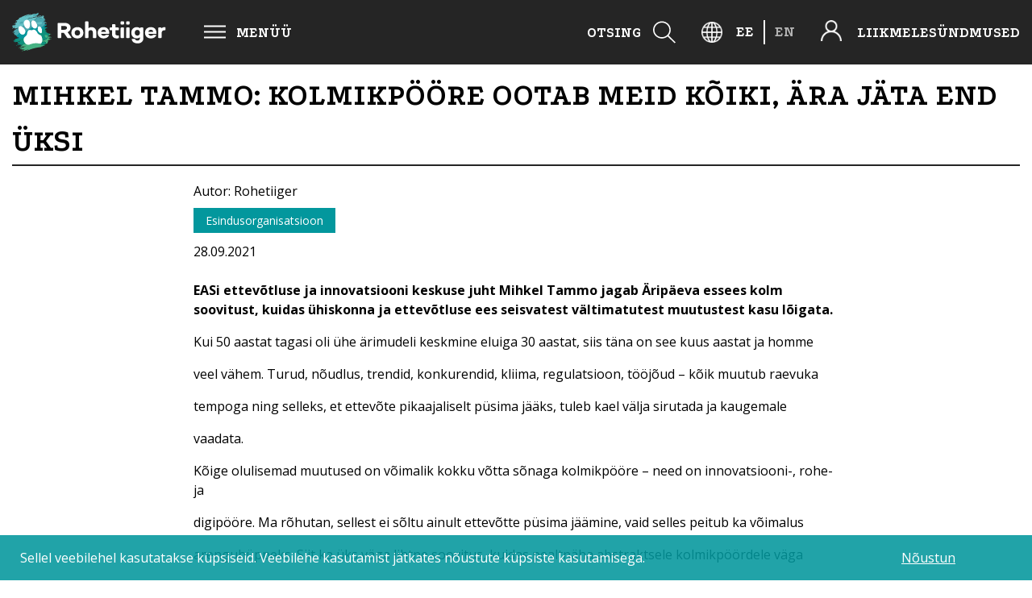

--- FILE ---
content_type: text/html; charset=UTF-8
request_url: https://rohetiiger.ee/esindusorganisatsioon-blogi/mihkel-tammo-kolmikpoore-ootab-meid-koiki-ara-jata-end-uksi/
body_size: 13354
content:
<!DOCTYPE html>
<html lang="et">
<head>
  <title>Mihkel Tammo: kolmikpööre ootab meid kõiki, ära jäta end üksi - Rohetiiger.ee | Rohetiiger.ee</title>
  <meta name="viewport" content="width=device-width, initial-scale=1.0">
  <meta name="theme-color" content="#ffffff">
  <meta charset="utf-8">

    <meta property="og:image" content="https://rohetiiger.ee/wp-content/uploads/2020/12/Mihkel_01.jpg" />
  

  <meta name='robots' content='index, follow, max-image-preview:large, max-snippet:-1, max-video-preview:-1' />
<link rel="alternate" hreflang="ee" href="https://rohetiiger.ee/esindusorganisatsioon-blogi/mihkel-tammo-kolmikpoore-ootab-meid-koiki-ara-jata-end-uksi/" />
<link rel="alternate" hreflang="x-default" href="https://rohetiiger.ee/esindusorganisatsioon-blogi/mihkel-tammo-kolmikpoore-ootab-meid-koiki-ara-jata-end-uksi/" />

	<!-- This site is optimized with the Yoast SEO Premium plugin v23.4 (Yoast SEO v26.7) - https://yoast.com/wordpress/plugins/seo/ -->
	<meta name="description" content="EASi ettevõtluse ja innovatsiooni keskuse juht Mihkel Tammo jagab Äripäeva essees kolm soovitust, kuidas ühiskonna ja ettevõtluse ees seisvatest vältimatutest muutustest kasu lõigata." />
	<link rel="canonical" href="https://rohetiiger.ee/esindusorganisatsioon-blogi/mihkel-tammo-kolmikpoore-ootab-meid-koiki-ara-jata-end-uksi/" />
	<meta property="og:locale" content="et_EE" />
	<meta property="og:type" content="article" />
	<meta property="og:title" content="Mihkel Tammo: kolmikpööre ootab meid kõiki, ära jäta end üksi" />
	<meta property="og:description" content="EASi ettevõtluse ja innovatsiooni keskuse juht Mihkel Tammo jagab Äripäeva essees kolm soovitust, kuidas ühiskonna ja ettevõtluse ees seisvatest vältimatutest muutustest kasu lõigata." />
	<meta property="og:url" content="https://rohetiiger.ee/esindusorganisatsioon-blogi/mihkel-tammo-kolmikpoore-ootab-meid-koiki-ara-jata-end-uksi/" />
	<meta property="og:site_name" content="Rohetiiger.ee" />
	<meta property="article:published_time" content="2021-09-28T07:28:56+00:00" />
	<meta property="article:modified_time" content="2021-10-01T09:09:10+00:00" />
	<meta property="og:image" content="https://rohetiiger.ee/wp-content/uploads/2020/12/Mihkel_01.jpg" />
	<meta property="og:image:width" content="1000" />
	<meta property="og:image:height" content="1000" />
	<meta property="og:image:type" content="image/jpeg" />
	<meta name="author" content="Rohetiiger" />
	<meta name="twitter:card" content="summary_large_image" />
	<meta name="twitter:label1" content="Written by" />
	<meta name="twitter:data1" content="Rohetiiger" />
	<meta name="twitter:label2" content="Est. reading time" />
	<meta name="twitter:data2" content="4 minutit" />
	<script type="application/ld+json" class="yoast-schema-graph">{"@context":"https://schema.org","@graph":[{"@type":"Article","@id":"https://rohetiiger.ee/esindusorganisatsioon-blogi/mihkel-tammo-kolmikpoore-ootab-meid-koiki-ara-jata-end-uksi/#article","isPartOf":{"@id":"https://rohetiiger.ee/esindusorganisatsioon-blogi/mihkel-tammo-kolmikpoore-ootab-meid-koiki-ara-jata-end-uksi/"},"author":{"name":"Rohetiiger","@id":"https://rohetiiger.ee/#/schema/person/75cdb7dd188790848ce22363962a37ad"},"headline":"Mihkel Tammo: kolmikpööre ootab meid kõiki, ära jäta end üksi","datePublished":"2021-09-28T07:28:56+00:00","dateModified":"2021-10-01T09:09:10+00:00","mainEntityOfPage":{"@id":"https://rohetiiger.ee/esindusorganisatsioon-blogi/mihkel-tammo-kolmikpoore-ootab-meid-koiki-ara-jata-end-uksi/"},"wordCount":837,"image":{"@id":"https://rohetiiger.ee/esindusorganisatsioon-blogi/mihkel-tammo-kolmikpoore-ootab-meid-koiki-ara-jata-end-uksi/#primaryimage"},"thumbnailUrl":"https://rohetiiger.ee/wp-content/uploads/2020/12/Mihkel_01.jpg","keywords":["Esindusorganisatsioon"],"articleSection":["Esindusorganisatsioon","Rohetiiger soovitab","Majandus","Kõik"],"inLanguage":"et"},{"@type":"WebPage","@id":"https://rohetiiger.ee/esindusorganisatsioon-blogi/mihkel-tammo-kolmikpoore-ootab-meid-koiki-ara-jata-end-uksi/","url":"https://rohetiiger.ee/esindusorganisatsioon-blogi/mihkel-tammo-kolmikpoore-ootab-meid-koiki-ara-jata-end-uksi/","name":"Mihkel Tammo: kolmikpööre ootab meid kõiki, ära jäta end üksi - Rohetiiger.ee","isPartOf":{"@id":"https://rohetiiger.ee/#website"},"primaryImageOfPage":{"@id":"https://rohetiiger.ee/esindusorganisatsioon-blogi/mihkel-tammo-kolmikpoore-ootab-meid-koiki-ara-jata-end-uksi/#primaryimage"},"image":{"@id":"https://rohetiiger.ee/esindusorganisatsioon-blogi/mihkel-tammo-kolmikpoore-ootab-meid-koiki-ara-jata-end-uksi/#primaryimage"},"thumbnailUrl":"https://rohetiiger.ee/wp-content/uploads/2020/12/Mihkel_01.jpg","datePublished":"2021-09-28T07:28:56+00:00","dateModified":"2021-10-01T09:09:10+00:00","author":{"@id":"https://rohetiiger.ee/#/schema/person/75cdb7dd188790848ce22363962a37ad"},"description":"EASi ettevõtluse ja innovatsiooni keskuse juht Mihkel Tammo jagab Äripäeva essees kolm soovitust, kuidas ühiskonna ja ettevõtluse ees seisvatest vältimatutest muutustest kasu lõigata.","breadcrumb":{"@id":"https://rohetiiger.ee/esindusorganisatsioon-blogi/mihkel-tammo-kolmikpoore-ootab-meid-koiki-ara-jata-end-uksi/#breadcrumb"},"inLanguage":"et","potentialAction":[{"@type":"ReadAction","target":["https://rohetiiger.ee/esindusorganisatsioon-blogi/mihkel-tammo-kolmikpoore-ootab-meid-koiki-ara-jata-end-uksi/"]}]},{"@type":"ImageObject","inLanguage":"et","@id":"https://rohetiiger.ee/esindusorganisatsioon-blogi/mihkel-tammo-kolmikpoore-ootab-meid-koiki-ara-jata-end-uksi/#primaryimage","url":"https://rohetiiger.ee/wp-content/uploads/2020/12/Mihkel_01.jpg","contentUrl":"https://rohetiiger.ee/wp-content/uploads/2020/12/Mihkel_01.jpg","width":1000,"height":1000,"caption":"Mihkel Tammo Rohetiiger"},{"@type":"BreadcrumbList","@id":"https://rohetiiger.ee/esindusorganisatsioon-blogi/mihkel-tammo-kolmikpoore-ootab-meid-koiki-ara-jata-end-uksi/#breadcrumb","itemListElement":[{"@type":"ListItem","position":1,"name":"Home","item":"https://rohetiiger.ee/"},{"@type":"ListItem","position":2,"name":"Uudised","item":"https://rohetiiger.ee/rohetiigri-uudised/"},{"@type":"ListItem","position":3,"name":"Mihkel Tammo: kolmikpööre ootab meid kõiki, ära jäta end üksi"}]},{"@type":"WebSite","@id":"https://rohetiiger.ee/#website","url":"https://rohetiiger.ee/","name":"Rohetiiger.ee","description":"hüppame üheskoos puhtasse tulevikku","potentialAction":[{"@type":"SearchAction","target":{"@type":"EntryPoint","urlTemplate":"https://rohetiiger.ee/?s={search_term_string}"},"query-input":{"@type":"PropertyValueSpecification","valueRequired":true,"valueName":"search_term_string"}}],"inLanguage":"et"},{"@type":"Person","@id":"https://rohetiiger.ee/#/schema/person/75cdb7dd188790848ce22363962a37ad","name":"Rohetiiger"}]}</script>
	<!-- / Yoast SEO Premium plugin. -->


<link rel='dns-prefetch' href='//code.jquery.com' />
<link rel='dns-prefetch' href='//public.montonio.com' />
<link rel='dns-prefetch' href='//www.googletagmanager.com' />
<link rel='dns-prefetch' href='//fonts.googleapis.com' />
<link rel="alternate" title="oEmbed (JSON)" type="application/json+oembed" href="https://rohetiiger.ee/wp-json/oembed/1.0/embed?url=https%3A%2F%2Frohetiiger.ee%2Fesindusorganisatsioon-blogi%2Fmihkel-tammo-kolmikpoore-ootab-meid-koiki-ara-jata-end-uksi%2F" />
<link rel="alternate" title="oEmbed (XML)" type="text/xml+oembed" href="https://rohetiiger.ee/wp-json/oembed/1.0/embed?url=https%3A%2F%2Frohetiiger.ee%2Fesindusorganisatsioon-blogi%2Fmihkel-tammo-kolmikpoore-ootab-meid-koiki-ara-jata-end-uksi%2F&#038;format=xml" />
<style id='wp-img-auto-sizes-contain-inline-css' type='text/css'>
img:is([sizes=auto i],[sizes^="auto," i]){contain-intrinsic-size:3000px 1500px}
/*# sourceURL=wp-img-auto-sizes-contain-inline-css */
</style>
<link rel='stylesheet' id='sbi_styles-css' href='https://rohetiiger.ee/wp-content/plugins/instagram-feed-pro/css/sbi-styles.min.css?ver=6.8.1'  media='all' />
<link rel='stylesheet' id='wp-block-library-css' href='https://rohetiiger.ee/wp-includes/css/dist/block-library/style.min.css?ver=6.9'  media='all' />
<style id='wp-block-heading-inline-css' type='text/css'>
h1:where(.wp-block-heading).has-background,h2:where(.wp-block-heading).has-background,h3:where(.wp-block-heading).has-background,h4:where(.wp-block-heading).has-background,h5:where(.wp-block-heading).has-background,h6:where(.wp-block-heading).has-background{padding:1.25em 2.375em}h1.has-text-align-left[style*=writing-mode]:where([style*=vertical-lr]),h1.has-text-align-right[style*=writing-mode]:where([style*=vertical-rl]),h2.has-text-align-left[style*=writing-mode]:where([style*=vertical-lr]),h2.has-text-align-right[style*=writing-mode]:where([style*=vertical-rl]),h3.has-text-align-left[style*=writing-mode]:where([style*=vertical-lr]),h3.has-text-align-right[style*=writing-mode]:where([style*=vertical-rl]),h4.has-text-align-left[style*=writing-mode]:where([style*=vertical-lr]),h4.has-text-align-right[style*=writing-mode]:where([style*=vertical-rl]),h5.has-text-align-left[style*=writing-mode]:where([style*=vertical-lr]),h5.has-text-align-right[style*=writing-mode]:where([style*=vertical-rl]),h6.has-text-align-left[style*=writing-mode]:where([style*=vertical-lr]),h6.has-text-align-right[style*=writing-mode]:where([style*=vertical-rl]){rotate:180deg}
/*# sourceURL=https://rohetiiger.ee/wp-includes/blocks/heading/style.min.css */
</style>
<style id='wp-block-paragraph-inline-css' type='text/css'>
.is-small-text{font-size:.875em}.is-regular-text{font-size:1em}.is-large-text{font-size:2.25em}.is-larger-text{font-size:3em}.has-drop-cap:not(:focus):first-letter{float:left;font-size:8.4em;font-style:normal;font-weight:100;line-height:.68;margin:.05em .1em 0 0;text-transform:uppercase}body.rtl .has-drop-cap:not(:focus):first-letter{float:none;margin-left:.1em}p.has-drop-cap.has-background{overflow:hidden}:root :where(p.has-background){padding:1.25em 2.375em}:where(p.has-text-color:not(.has-link-color)) a{color:inherit}p.has-text-align-left[style*="writing-mode:vertical-lr"],p.has-text-align-right[style*="writing-mode:vertical-rl"]{rotate:180deg}
/*# sourceURL=https://rohetiiger.ee/wp-includes/blocks/paragraph/style.min.css */
</style>
<style id='global-styles-inline-css' type='text/css'>
:root{--wp--preset--aspect-ratio--square: 1;--wp--preset--aspect-ratio--4-3: 4/3;--wp--preset--aspect-ratio--3-4: 3/4;--wp--preset--aspect-ratio--3-2: 3/2;--wp--preset--aspect-ratio--2-3: 2/3;--wp--preset--aspect-ratio--16-9: 16/9;--wp--preset--aspect-ratio--9-16: 9/16;--wp--preset--color--black: #000000;--wp--preset--color--cyan-bluish-gray: #abb8c3;--wp--preset--color--white: #ffffff;--wp--preset--color--pale-pink: #f78da7;--wp--preset--color--vivid-red: #cf2e2e;--wp--preset--color--luminous-vivid-orange: #ff6900;--wp--preset--color--luminous-vivid-amber: #fcb900;--wp--preset--color--light-green-cyan: #7bdcb5;--wp--preset--color--vivid-green-cyan: #00d084;--wp--preset--color--pale-cyan-blue: #8ed1fc;--wp--preset--color--vivid-cyan-blue: #0693e3;--wp--preset--color--vivid-purple: #9b51e0;--wp--preset--gradient--vivid-cyan-blue-to-vivid-purple: linear-gradient(135deg,rgb(6,147,227) 0%,rgb(155,81,224) 100%);--wp--preset--gradient--light-green-cyan-to-vivid-green-cyan: linear-gradient(135deg,rgb(122,220,180) 0%,rgb(0,208,130) 100%);--wp--preset--gradient--luminous-vivid-amber-to-luminous-vivid-orange: linear-gradient(135deg,rgb(252,185,0) 0%,rgb(255,105,0) 100%);--wp--preset--gradient--luminous-vivid-orange-to-vivid-red: linear-gradient(135deg,rgb(255,105,0) 0%,rgb(207,46,46) 100%);--wp--preset--gradient--very-light-gray-to-cyan-bluish-gray: linear-gradient(135deg,rgb(238,238,238) 0%,rgb(169,184,195) 100%);--wp--preset--gradient--cool-to-warm-spectrum: linear-gradient(135deg,rgb(74,234,220) 0%,rgb(151,120,209) 20%,rgb(207,42,186) 40%,rgb(238,44,130) 60%,rgb(251,105,98) 80%,rgb(254,248,76) 100%);--wp--preset--gradient--blush-light-purple: linear-gradient(135deg,rgb(255,206,236) 0%,rgb(152,150,240) 100%);--wp--preset--gradient--blush-bordeaux: linear-gradient(135deg,rgb(254,205,165) 0%,rgb(254,45,45) 50%,rgb(107,0,62) 100%);--wp--preset--gradient--luminous-dusk: linear-gradient(135deg,rgb(255,203,112) 0%,rgb(199,81,192) 50%,rgb(65,88,208) 100%);--wp--preset--gradient--pale-ocean: linear-gradient(135deg,rgb(255,245,203) 0%,rgb(182,227,212) 50%,rgb(51,167,181) 100%);--wp--preset--gradient--electric-grass: linear-gradient(135deg,rgb(202,248,128) 0%,rgb(113,206,126) 100%);--wp--preset--gradient--midnight: linear-gradient(135deg,rgb(2,3,129) 0%,rgb(40,116,252) 100%);--wp--preset--font-size--small: 13px;--wp--preset--font-size--medium: 20px;--wp--preset--font-size--large: 36px;--wp--preset--font-size--x-large: 42px;--wp--preset--spacing--20: 0.44rem;--wp--preset--spacing--30: 0.67rem;--wp--preset--spacing--40: 1rem;--wp--preset--spacing--50: 1.5rem;--wp--preset--spacing--60: 2.25rem;--wp--preset--spacing--70: 3.38rem;--wp--preset--spacing--80: 5.06rem;--wp--preset--shadow--natural: 6px 6px 9px rgba(0, 0, 0, 0.2);--wp--preset--shadow--deep: 12px 12px 50px rgba(0, 0, 0, 0.4);--wp--preset--shadow--sharp: 6px 6px 0px rgba(0, 0, 0, 0.2);--wp--preset--shadow--outlined: 6px 6px 0px -3px rgb(255, 255, 255), 6px 6px rgb(0, 0, 0);--wp--preset--shadow--crisp: 6px 6px 0px rgb(0, 0, 0);}:where(.is-layout-flex){gap: 0.5em;}:where(.is-layout-grid){gap: 0.5em;}body .is-layout-flex{display: flex;}.is-layout-flex{flex-wrap: wrap;align-items: center;}.is-layout-flex > :is(*, div){margin: 0;}body .is-layout-grid{display: grid;}.is-layout-grid > :is(*, div){margin: 0;}:where(.wp-block-columns.is-layout-flex){gap: 2em;}:where(.wp-block-columns.is-layout-grid){gap: 2em;}:where(.wp-block-post-template.is-layout-flex){gap: 1.25em;}:where(.wp-block-post-template.is-layout-grid){gap: 1.25em;}.has-black-color{color: var(--wp--preset--color--black) !important;}.has-cyan-bluish-gray-color{color: var(--wp--preset--color--cyan-bluish-gray) !important;}.has-white-color{color: var(--wp--preset--color--white) !important;}.has-pale-pink-color{color: var(--wp--preset--color--pale-pink) !important;}.has-vivid-red-color{color: var(--wp--preset--color--vivid-red) !important;}.has-luminous-vivid-orange-color{color: var(--wp--preset--color--luminous-vivid-orange) !important;}.has-luminous-vivid-amber-color{color: var(--wp--preset--color--luminous-vivid-amber) !important;}.has-light-green-cyan-color{color: var(--wp--preset--color--light-green-cyan) !important;}.has-vivid-green-cyan-color{color: var(--wp--preset--color--vivid-green-cyan) !important;}.has-pale-cyan-blue-color{color: var(--wp--preset--color--pale-cyan-blue) !important;}.has-vivid-cyan-blue-color{color: var(--wp--preset--color--vivid-cyan-blue) !important;}.has-vivid-purple-color{color: var(--wp--preset--color--vivid-purple) !important;}.has-black-background-color{background-color: var(--wp--preset--color--black) !important;}.has-cyan-bluish-gray-background-color{background-color: var(--wp--preset--color--cyan-bluish-gray) !important;}.has-white-background-color{background-color: var(--wp--preset--color--white) !important;}.has-pale-pink-background-color{background-color: var(--wp--preset--color--pale-pink) !important;}.has-vivid-red-background-color{background-color: var(--wp--preset--color--vivid-red) !important;}.has-luminous-vivid-orange-background-color{background-color: var(--wp--preset--color--luminous-vivid-orange) !important;}.has-luminous-vivid-amber-background-color{background-color: var(--wp--preset--color--luminous-vivid-amber) !important;}.has-light-green-cyan-background-color{background-color: var(--wp--preset--color--light-green-cyan) !important;}.has-vivid-green-cyan-background-color{background-color: var(--wp--preset--color--vivid-green-cyan) !important;}.has-pale-cyan-blue-background-color{background-color: var(--wp--preset--color--pale-cyan-blue) !important;}.has-vivid-cyan-blue-background-color{background-color: var(--wp--preset--color--vivid-cyan-blue) !important;}.has-vivid-purple-background-color{background-color: var(--wp--preset--color--vivid-purple) !important;}.has-black-border-color{border-color: var(--wp--preset--color--black) !important;}.has-cyan-bluish-gray-border-color{border-color: var(--wp--preset--color--cyan-bluish-gray) !important;}.has-white-border-color{border-color: var(--wp--preset--color--white) !important;}.has-pale-pink-border-color{border-color: var(--wp--preset--color--pale-pink) !important;}.has-vivid-red-border-color{border-color: var(--wp--preset--color--vivid-red) !important;}.has-luminous-vivid-orange-border-color{border-color: var(--wp--preset--color--luminous-vivid-orange) !important;}.has-luminous-vivid-amber-border-color{border-color: var(--wp--preset--color--luminous-vivid-amber) !important;}.has-light-green-cyan-border-color{border-color: var(--wp--preset--color--light-green-cyan) !important;}.has-vivid-green-cyan-border-color{border-color: var(--wp--preset--color--vivid-green-cyan) !important;}.has-pale-cyan-blue-border-color{border-color: var(--wp--preset--color--pale-cyan-blue) !important;}.has-vivid-cyan-blue-border-color{border-color: var(--wp--preset--color--vivid-cyan-blue) !important;}.has-vivid-purple-border-color{border-color: var(--wp--preset--color--vivid-purple) !important;}.has-vivid-cyan-blue-to-vivid-purple-gradient-background{background: var(--wp--preset--gradient--vivid-cyan-blue-to-vivid-purple) !important;}.has-light-green-cyan-to-vivid-green-cyan-gradient-background{background: var(--wp--preset--gradient--light-green-cyan-to-vivid-green-cyan) !important;}.has-luminous-vivid-amber-to-luminous-vivid-orange-gradient-background{background: var(--wp--preset--gradient--luminous-vivid-amber-to-luminous-vivid-orange) !important;}.has-luminous-vivid-orange-to-vivid-red-gradient-background{background: var(--wp--preset--gradient--luminous-vivid-orange-to-vivid-red) !important;}.has-very-light-gray-to-cyan-bluish-gray-gradient-background{background: var(--wp--preset--gradient--very-light-gray-to-cyan-bluish-gray) !important;}.has-cool-to-warm-spectrum-gradient-background{background: var(--wp--preset--gradient--cool-to-warm-spectrum) !important;}.has-blush-light-purple-gradient-background{background: var(--wp--preset--gradient--blush-light-purple) !important;}.has-blush-bordeaux-gradient-background{background: var(--wp--preset--gradient--blush-bordeaux) !important;}.has-luminous-dusk-gradient-background{background: var(--wp--preset--gradient--luminous-dusk) !important;}.has-pale-ocean-gradient-background{background: var(--wp--preset--gradient--pale-ocean) !important;}.has-electric-grass-gradient-background{background: var(--wp--preset--gradient--electric-grass) !important;}.has-midnight-gradient-background{background: var(--wp--preset--gradient--midnight) !important;}.has-small-font-size{font-size: var(--wp--preset--font-size--small) !important;}.has-medium-font-size{font-size: var(--wp--preset--font-size--medium) !important;}.has-large-font-size{font-size: var(--wp--preset--font-size--large) !important;}.has-x-large-font-size{font-size: var(--wp--preset--font-size--x-large) !important;}
/*# sourceURL=global-styles-inline-css */
</style>

<style id='classic-theme-styles-inline-css' type='text/css'>
/*! This file is auto-generated */
.wp-block-button__link{color:#fff;background-color:#32373c;border-radius:9999px;box-shadow:none;text-decoration:none;padding:calc(.667em + 2px) calc(1.333em + 2px);font-size:1.125em}.wp-block-file__button{background:#32373c;color:#fff;text-decoration:none}
/*# sourceURL=/wp-includes/css/classic-themes.min.css */
</style>
<link rel='stylesheet' id='contact-form-7-css' href='https://rohetiiger.ee/wp-content/plugins/contact-form-7/includes/css/styles.css?ver=6.1.4'  media='all' />
<link rel='stylesheet' id='montonio_events-style-css' href='https://rohetiiger.ee/wp-content/plugins/montonio-events/css/style.css?ver=0.19'  media='all' />
<link rel='stylesheet' id='montonio_events-montonio-style-css' href='https://rohetiiger.ee/wp-content/plugins/montonio-events/include/montonio-php/lib/MontonioPayments/assets/css/grid_logos.css?ver=6.9'  media='all' />
<link rel='stylesheet' id='wpml-legacy-horizontal-list-0-css' href='https://rohetiiger.ee/wp-content/plugins/sitepress-multilingual-cms/templates/language-switchers/legacy-list-horizontal/style.min.css?ver=1'  media='all' />
<link rel='stylesheet' id='wpml-menu-item-0-css' href='https://rohetiiger.ee/wp-content/plugins/sitepress-multilingual-cms/templates/language-switchers/menu-item/style.min.css?ver=1'  media='all' />
<link rel='stylesheet' id='style-css' href='https://rohetiiger.ee/wp-content/themes/rohetiiger/style.css?ver=2.8'  media='all' />
<link rel='stylesheet' id='font1-css' href='https://fonts.googleapis.com/css2?family=Podkova%3Awght%40400%3B600%3B700&#038;ver=6.9'  media='all' />
<link rel='stylesheet' id='font2-css' href='https://fonts.googleapis.com/css2?family=Open+Sans%3Awght%40300%3B400%3B700&#038;display=swap&#038;ver=6.9'  media='all' />
<link rel='stylesheet' id='owl-css' href='https://rohetiiger.ee/wp-content/themes/rohetiiger/owl-slider/owl.carousel.min.css?ver=6.9'  media='all' />
<script type="text/javascript" id="wpml-cookie-js-extra">
/* <![CDATA[ */
var wpml_cookies = {"wp-wpml_current_language":{"value":"et","expires":1,"path":"/"}};
var wpml_cookies = {"wp-wpml_current_language":{"value":"et","expires":1,"path":"/"}};
//# sourceURL=wpml-cookie-js-extra
/* ]]> */
</script>
<script  src="https://rohetiiger.ee/wp-content/plugins/sitepress-multilingual-cms/res/js/cookies/language-cookie.js?ver=486900" id="wpml-cookie-js" defer="defer" data-wp-strategy="defer"></script>
<script  src="https://code.jquery.com/jquery-3.5.1.js?ver=6.9" id="jquery-js"></script>
<script  src="https://rohetiiger.ee/wp-content/plugins/montonio-events/js/script.js?ver=0.19" id="montonio-events-script-js"></script>
<script  src="https://rohetiiger.ee/wp-content/themes/rohetiiger/owl-slider/owl.carousel.min.js?ver=6.9" id="owl-js"></script>

<!-- Google tag (gtag.js) snippet added by Site Kit -->
<!-- Google Analytics snippet added by Site Kit -->
<script  src="https://www.googletagmanager.com/gtag/js?id=GT-WVRRQQ2" id="google_gtagjs-js" async></script>
<script  id="google_gtagjs-js-after">
/* <![CDATA[ */
window.dataLayer = window.dataLayer || [];function gtag(){dataLayer.push(arguments);}
gtag("set","linker",{"domains":["rohetiiger.ee"]});
gtag("js", new Date());
gtag("set", "developer_id.dZTNiMT", true);
gtag("config", "GT-WVRRQQ2");
//# sourceURL=google_gtagjs-js-after
/* ]]> */
</script>
<link rel="https://api.w.org/" href="https://rohetiiger.ee/wp-json/" /><link rel="alternate" title="JSON" type="application/json" href="https://rohetiiger.ee/wp-json/wp/v2/posts/7650" /><link rel='shortlink' href='https://rohetiiger.ee/?p=7650' />
<meta name="generator" content="WPML ver:4.8.6 stt:1,15;" />
<meta name="generator" content="Site Kit by Google 1.170.0" /><link rel="icon" href="https://rohetiiger.ee/wp-content/uploads/2020/09/favicon.png" sizes="32x32" />
<link rel="icon" href="https://rohetiiger.ee/wp-content/uploads/2020/09/favicon.png" sizes="192x192" />
<link rel="apple-touch-icon" href="https://rohetiiger.ee/wp-content/uploads/2020/09/favicon.png" />
<meta name="msapplication-TileImage" content="https://rohetiiger.ee/wp-content/uploads/2020/09/favicon.png" />
</head>

<body class="wp-singular post-template-default single single-post postid-7650 single-format-standard wp-theme-rohetiiger">

  <div class="site-header">

    <div class="wrap">

      <div class="header-logo">
        <a href="https://rohetiiger.ee/">
          <img src="https://rohetiiger.ee/wp-content/themes/rohetiiger/img/logo-white.svg" alt="Rohetiiger">
        </a>
      </div>

      <div class="menu-wrap">
        <button class="hamburger hamburger--squeeze" type="button">
          <span class="hamburger-box">
            <span class="hamburger-inner"></span>
          </span>
        </button>
        <div class="menu-text">Menüü</div>
      </div>

      <div class="header-serach">
        <div class="search-text">Otsing</div>
        <img src="https://rohetiiger.ee/wp-content/themes/rohetiiger/img/search.svg" alt="Otsing">
      </div>

      <div class="header-serach-close" style="display:none;">
        <img src="https://rohetiiger.ee/wp-content/themes/rohetiiger/img/close.png" alt="Sulge otsing">
      </div>

      <div class="header-search-form" style="display:none;">
        <form autocomplete="off" autocorrect="off" autocapitalize="off" spellcheck="false" role="search" method="get" class="search-form" action="https://rohetiiger.ee/">
  <input type="search" class="search-field" placeholder="Otsing" name="s" required />
  <button type="submit" class="search-submit">
    <img src="https://rohetiiger.ee/wp-content/themes/rohetiiger/img/search.svg" alt="Otsi">
  </button>
<input type='hidden' name='lang' value='et' /></form>
      </div>

      <div class="language-selection">
        <img src="https://rohetiiger.ee/wp-content/themes/rohetiiger/img/world.png" alt="Keel">
        <div class="language-text">
          
<div class="wpml-ls-statics-shortcode_actions wpml-ls wpml-ls-legacy-list-horizontal">
	<ul role="menu"><li class="wpml-ls-slot-shortcode_actions wpml-ls-item wpml-ls-item-et wpml-ls-current-language wpml-ls-first-item wpml-ls-item-legacy-list-horizontal" role="none">
				<a href="https://rohetiiger.ee/esindusorganisatsioon-blogi/mihkel-tammo-kolmikpoore-ootab-meid-koiki-ara-jata-end-uksi/" class="wpml-ls-link" role="menuitem" >
                    <span class="wpml-ls-native" role="menuitem">EE</span></a>
			</li><li class="wpml-ls-slot-shortcode_actions wpml-ls-item wpml-ls-item-en wpml-ls-last-item wpml-ls-item-legacy-list-horizontal" role="none">
				<a href="https://rohetiiger.ee/?lang=en" class="wpml-ls-link" role="menuitem"  aria-label="Switch to EN" title="Switch to EN" >
                    <span class="wpml-ls-native" lang="en">EN</span></a>
			</li></ul>
</div>
        </div>
      </div>

      <div class="header-login">
        <a href="https://app.guavahr.com/login" target="_blank">
          <img src="https://rohetiiger.ee/wp-content/themes/rohetiiger/img/user.png" alt="Liikmele">
        </a>
        <div class="login-text"><a href="https://app.guavahr.com/login" target="_blank">Liikmele</a></div>
      </div>

              <div class="header-login">
          <div class="login-text">
            <a href="https://rohetiiger.ee/sundmused/" target="_blank">
              Sündmused            </a>
          </div>
        </div>
      
    </div>

  </div>

  <div class="mobile-menu-overlay" style="display:none">
    <div class="mobile-m-wrap">
      <div class="menu-inside-content"><ul id="menu-menuu" class="menu"><li id="menu-item-wpml-ls-2-en" class="menu-item wpml-ls-slot-2 wpml-ls-item wpml-ls-item-en wpml-ls-menu-item wpml-ls-first-item wpml-ls-last-item menu-item-type-wpml_ls_menu_item menu-item-object-wpml_ls_menu_item menu-item-wpml-ls-2-en"><a href="https://rohetiiger.ee/?lang=en" title="Switch to EN" aria-label="Switch to EN" role="menuitem"><img
            class="wpml-ls-flag"
            src="https://rohetiiger.ee/wp-content/plugins/sitepress-multilingual-cms/res/flags/en.png"
            alt="EN"
            
            
    /></a></li>
<li id="menu-item-10293" class="menu-item menu-item-type-custom menu-item-object-custom menu-item-home menu-item-10293"><a href="https://rohetiiger.ee/">Esileht</a></li>
<li id="menu-item-29" class="menu-item menu-item-type-post_type menu-item-object-page menu-item-29"><a href="https://rohetiiger.ee/rohetiiger/">Rohetiiger</a></li>
<li id="menu-item-15232" class="menu-item menu-item-type-post_type menu-item-object-page menu-item-15232"><a href="https://rohetiiger.ee/rohetiiger_tasakaalus_majandus/">Tasakaalus majandus</a></li>
<li id="menu-item-3353" class="menu-item menu-item-type-post_type menu-item-object-page menu-item-has-children menu-item-3353"><a href="https://rohetiiger.ee/esindusorganisatsioon/">Esindusorganisatsioon</a>
<ul class="sub-menu">
	<li id="menu-item-11246" class="menu-item menu-item-type-post_type_archive menu-item-object-member menu-item-11246"><a href="https://rohetiiger.ee/liikmed/">Liikmed</a></li>
	<li id="menu-item-12130" class="menu-item menu-item-type-post_type menu-item-object-page menu-item-has-children menu-item-12130"><a href="https://rohetiiger.ee/miks-liituda-rohetiigriga/">Miks liituda Rohetiigriga?</a>
	<ul class="sub-menu">
		<li id="menu-item-12169" class="menu-item menu-item-type-post_type menu-item-object-page menu-item-12169"><a href="https://rohetiiger.ee/logod-rohetiigri-liikmetele/">Logo Rohetiigri liikmetele</a></li>
	</ul>
</li>
	<li id="menu-item-18064" class="menu-item menu-item-type-post_type menu-item-object-page menu-item-18064"><a href="https://rohetiiger.ee/sundmused/">Sündmused</a></li>
</ul>
</li>
<li id="menu-item-8114" class="menu-item menu-item-type-post_type menu-item-object-page menu-item-has-children menu-item-8114"><a href="https://rohetiiger.ee/akadeemia/">Akadeemia</a>
<ul class="sub-menu">
	<li id="menu-item-11082" class="menu-item menu-item-type-post_type menu-item-object-page menu-item-11082"><a href="https://rohetiiger.ee/rohetiigri-akadeemia-programm/">Rohetiigri Akadeemia programm</a></li>
	<li id="menu-item-11083" class="menu-item menu-item-type-post_type menu-item-object-page menu-item-11083"><a href="https://rohetiiger.ee/rohetiigri-akadeemia-pilootprogramm/">Rohetiigri Akadeemia esimene lend</a></li>
	<li id="menu-item-11084" class="menu-item menu-item-type-post_type menu-item-object-page menu-item-11084"><a href="https://rohetiiger.ee/rohetiigri-akadeemia-teine-lend/">Rohetiigri Akadeemia teine lend</a></li>
	<li id="menu-item-15338" class="menu-item menu-item-type-post_type menu-item-object-page menu-item-15338"><a href="https://rohetiiger.ee/rohetiigri-akadeemia-kolmas-lend/">Rohetiigri Akadeemia kolmas lend</a></li>
	<li id="menu-item-15349" class="menu-item menu-item-type-post_type menu-item-object-page menu-item-15349"><a href="https://rohetiiger.ee/rohetiigri-akadeemia-neljas-lend/">Rohetiigri akadeemia neljas lend</a></li>
</ul>
</li>
<li id="menu-item-15898" class="menu-item menu-item-type-post_type menu-item-object-page menu-item-has-children menu-item-15898"><a href="https://rohetiiger.ee/globaalneroheakadeemia/">Globaalne roheakadeemia</a>
<ul class="sub-menu">
	<li id="menu-item-15900" class="menu-item menu-item-type-post_type menu-item-object-page menu-item-15900"><a href="https://rohetiiger.ee/globaalneroheakadeemia/">Ülevaade</a></li>
	<li id="menu-item-15901" class="menu-item menu-item-type-post_type menu-item-object-page menu-item-15901"><a href="https://rohetiiger.ee/globaalne-roheakadeemiavisioon/">Visioon</a></li>
	<li id="menu-item-15902" class="menu-item menu-item-type-post_type menu-item-object-page menu-item-15902"><a href="https://rohetiiger.ee/globaalne-roheakadeemia-programm/">Programm</a></li>
	<li id="menu-item-15899" class="menu-item menu-item-type-post_type menu-item-object-page menu-item-15899"><a href="https://rohetiiger.ee/globaalne-roheakadeemia-meeskond/">Meeskond</a></li>
</ul>
</li>
<li id="menu-item-10992" class="menu-item menu-item-type-post_type menu-item-object-page menu-item-has-children menu-item-10992"><a href="https://rohetiiger.ee/valjaanded/">Väljaanded</a>
<ul class="sub-menu">
	<li id="menu-item-20346" class="menu-item menu-item-type-custom menu-item-object-custom menu-item-20346"><a href="https://rohetiiger.ee/valjaanne/rohetiigri-arenguraamat-2025/">Rohetiigri Arenguraamat 2025</a></li>
	<li id="menu-item-16603" class="menu-item menu-item-type-post_type menu-item-object-publications menu-item-16603"><a href="https://rohetiiger.ee/valjaanne/rohetiigri-arenguraamat-2024/">Rohetiigri Arenguraamat 2024</a></li>
	<li id="menu-item-13434" class="menu-item menu-item-type-post_type menu-item-object-publications menu-item-13434"><a href="https://rohetiiger.ee/valjaanne/rohetiigri-arenguraamat/">Rohetiigri Arenguraamat 2023</a></li>
	<li id="menu-item-16507" class="menu-item menu-item-type-post_type menu-item-object-publications menu-item-16507"><a href="https://rohetiiger.ee/valjaanne/rohetiigri-transpordi-teekaart-2040/">Rohetiigri transpordi teekaart 2040</a></li>
	<li id="menu-item-13687" class="menu-item menu-item-type-post_type menu-item-object-publications menu-item-13687"><a href="https://rohetiiger.ee/valjaanne/rohetiigri-ehituse-teekaart-2040/">Rohetiigri ehituse teekaart 2040</a></li>
	<li id="menu-item-10961" class="menu-item menu-item-type-post_type menu-item-object-page menu-item-10961"><a href="https://rohetiiger.ee/energia-teekaart-2021-2031-2040/">Energia teekaart aastani 2040</a></li>
	<li id="menu-item-21561" class="menu-item menu-item-type-post_type menu-item-object-publications menu-item-21561"><a href="https://rohetiiger.ee/valjaanne/rohetiigri-maakasutuse-teekaart-2040/">Rohetiigri maakasutuse teekaart 2040</a></li>
	<li id="menu-item-10993" class="menu-item menu-item-type-post_type menu-item-object-page menu-item-10993"><a href="https://rohetiiger.ee/rohetiiger-ja-keskkonnaministeerium-koostasid-tootjatele-jatkusuutlike-pakendite-disainijuhendi/">Jätkusuutlike pakendite disainijuhend</a></li>
</ul>
</li>
<li id="menu-item-15136" class="menu-item menu-item-type-post_type menu-item-object-page menu-item-has-children menu-item-15136"><a href="https://rohetiiger.ee/varem-tehtud/">Varem tehtud</a>
<ul class="sub-menu">
	<li id="menu-item-12091" class="menu-item menu-item-type-post_type menu-item-object-page menu-item-has-children menu-item-12091"><a href="https://rohetiiger.ee/rohetiiger-erasektor/">Erasektor</a>
	<ul class="sub-menu">
		<li id="menu-item-28" class="menu-item menu-item-type-post_type menu-item-object-page menu-item-28"><a href="https://rohetiiger.ee/majandus_toimkond/">Rohetiigri majandustoimkond</a></li>
		<li id="menu-item-11256" class="menu-item menu-item-type-post_type menu-item-object-accelerators menu-item-11256"><a href="https://rohetiiger.ee/tasakaalus-majandus/rohetiigri-teadlastepaneel/">Rohetiigri teadlastepaneel</a></li>
		<li id="menu-item-11257" class="menu-item menu-item-type-post_type menu-item-object-accelerators menu-item-11257"><a href="https://rohetiiger.ee/tasakaalus-majandus/tulevikusuunajate-mottekoda/">Tulevikusuunajate mõttekoda</a></li>
	</ul>
</li>
	<li id="menu-item-4707" class="menu-item menu-item-type-post_type menu-item-object-page menu-item-has-children menu-item-4707"><a href="https://rohetiiger.ee/uksikisik/">Üksikisik</a>
	<ul class="sub-menu">
		<li id="menu-item-11490" class="menu-item menu-item-type-post_type menu-item-object-page menu-item-11490"><a href="https://rohetiiger.ee/uksikisiku-suuna-tutvustus/">Tutvustus</a></li>
		<li id="menu-item-11471" class="menu-item menu-item-type-post_type menu-item-object-page menu-item-11471"><a href="https://rohetiiger.ee/oigustalgud/">Õigustalgud</a></li>
		<li id="menu-item-11472" class="menu-item menu-item-type-post_type menu-item-object-page menu-item-11472"><a href="https://rohetiiger.ee/psl-arendustalgud/">Arendustalgud</a></li>
		<li id="menu-item-11573" class="menu-item menu-item-type-post_type menu-item-object-page menu-item-11573"><a href="https://rohetiiger.ee/arvamusfestival/">Arvamusfestival</a></li>
		<li id="menu-item-11249" class="menu-item menu-item-type-post_type_archive menu-item-object-podcasts menu-item-11249"><a href="https://rohetiiger.ee/podcastid/">Taskuhäälingud</a></li>
		<li id="menu-item-11497" class="menu-item menu-item-type-post_type menu-item-object-page menu-item-has-children menu-item-11497"><a href="https://rohetiiger.ee/kampaaniad/">Kampaaniad</a>
		<ul class="sub-menu">
			<li id="menu-item-11470" class="menu-item menu-item-type-post_type menu-item-object-page menu-item-11470"><a href="https://rohetiiger.ee/pall-pole-prugi/">Pall pole prügi</a></li>
			<li id="menu-item-11473" class="menu-item menu-item-type-post_type menu-item-object-page menu-item-11473"><a href="https://rohetiiger.ee/hoiatoitu/">Hoiame head toitu</a></li>
			<li id="menu-item-11537" class="menu-item menu-item-type-post_type menu-item-object-page menu-item-11537"><a href="https://rohetiiger.ee/koostoo-naised-koogis-ansambliga/">Koostöö “Naised köögis” ansambliga</a></li>
		</ul>
</li>
	</ul>
</li>
	<li id="menu-item-6859" class="menu-item menu-item-type-post_type menu-item-object-page menu-item-has-children menu-item-6859"><a href="https://rohetiiger.ee/vabakonna-suund/">Vabakond</a>
	<ul class="sub-menu">
		<li id="menu-item-10777" class="menu-item menu-item-type-post_type menu-item-object-page menu-item-10777"><a href="https://rohetiiger.ee/vabakond-tegevusplaan-rohetiiger/">Tegevused</a></li>
		<li id="menu-item-10778" class="menu-item menu-item-type-post_type menu-item-object-page menu-item-10778"><a href="https://rohetiiger.ee/rohesoovitused-omavalitsustele/">Rohesoovitused omavalitsustele</a></li>
		<li id="menu-item-10776" class="menu-item menu-item-type-post_type menu-item-object-page menu-item-10776"><a href="https://rohetiiger.ee/omavalitsuste-keskkonnateod-rohetiiger/">Omavalitsuste keskkonnateod</a></li>
		<li id="menu-item-10775" class="menu-item menu-item-type-post_type menu-item-object-page menu-item-has-children menu-item-10775"><a href="https://rohetiiger.ee/kliimakogud-rohetiiger/">Kliimakogud</a>
		<ul class="sub-menu">
			<li id="menu-item-11414" class="menu-item menu-item-type-post_type menu-item-object-page menu-item-11414"><a href="https://rohetiiger.ee/tartu-kliimakogu/">Tartu kliimakogu</a></li>
			<li id="menu-item-11415" class="menu-item menu-item-type-post_type menu-item-object-page menu-item-11415"><a href="https://rohetiiger.ee/ida-viru-kliimakogu/">Ida-Viru kliimakogu</a></li>
		</ul>
</li>
	</ul>
</li>
</ul>
</li>
<li id="menu-item-34" class="menu-item menu-item-type-post_type menu-item-object-page current_page_parent menu-item-34"><a href="https://rohetiiger.ee/rohetiigri-uudised/">Uudised</a></li>
</ul></div>      <div style="clear:both"></div>

    </div>
  </div>

<div class="content">

  <div class="wide-content">

    <div class="wrap">
      <h1>Mihkel Tammo: kolmikpööre ootab meid kõiki, ära jäta end üksi</h1>
    </div>

  </div>

  <div class="inner-content">

      <div class="narrow-content-wrap">

        <div class="single-post-author">
         Autor:  Rohetiiger        </div>

        <div class="single-post-tags">
          <span class="post-tag">Esindusorganisatsioon</span>        </div>

        <div class="single-post-date">
          28.09.2021        </div>

        
<p><strong>EASi ettevõtluse ja innovatsiooni keskuse juht Mihkel Tammo jagab Äripäeva essees kolm soovitust, kuidas ühiskonna ja ettevõtluse ees seisvatest vältimatutest muutustest kasu lõigata.</strong></p>



<p>Kui 50 aastat tagasi oli ühe ärimudeli keskmine eluiga 30 aastat, siis täna on see kuus aastat ja homme</p>



<p>veel vähem. Turud, nõudlus, trendid, konkurendid, kliima, regulatsioon, tööjõud – kõik muutub raevuka</p>



<p>tempoga ning selleks, et ettevõte pikaajaliselt püsima jääks, tuleb kael välja sirutada ja kaugemale</p>



<p>vaadata.</p>



<p>Kõige olulisemad muutused on võimalik kokku võtta sõnaga kolmikpööre – need on innovatsiooni-, rohe- ja</p>



<p>digipööre. Ma rõhutan, sellest ei sõltu ainult ettevõtte püsima jäämine, vaid selles peitub ka võimalus</p>



<p>arenguhüppeks. Siit ka üks väga lihtne soovitus, kuidas pealtnäha abstraktsele kolmikpöördele väga</p>



<p>praktiliselt lähenda – palka endale IT-juht, kestlikkuse juht ja innovatsiooni juht.</p>



<h1 class="wp-block-heading" id="h-esimene-p-re-rohe-ehk-j-tkusuutlikkus">Esimene pööre – rohe ehk jätkusuutlikkus</h1>



<p>Estanci juhina heitsid mitmed vanema põlvkonna juhid mulle ette, et jätkusuutlikust ettevõtlusest</p>



<p>rääkides olen ma idealist. Tegelikult on tegemist trendiga, kus pealtnäha lihtsate lahendustega on palju</p>



<p>võita. Esmalt tasuks ära noppida madalal rippuvad õunad, näiteks võib lahendus olla nii lihtne kui</p>



<p>juhtkonna tasandil õige inimese palkamine.</p>



<p>Nimelt võtsime Estancis tööle jätkusuutlikkuse koordinaatori, kelle ülesanne oli lisaks meie sisemiste</p>



<p>protsesside parendamisele luua ka suhted meie oluliste huvigruppidega läbi kestliku arengu nurga.</p>



<p>Näiteks tõi tema töö läbi suuri rahvusvahelisi tööstusettevõtteid koondava võrgustiku Global Compact</p>



<p>meile ka müügi vaates oluliselt strateegilisemaid edusamme, kui iial oleks võimalik olnud tüüpilisi müügi-,</p>



<p>hanke- või äriarenduse meetodeid kasutades.</p>



<p>Meie kestlikkuse inimese palgakulu oli aastas&nbsp;ca&nbsp;40 000 eurot, aga tänu tema tööle saime uusi lepinguid</p>



<p>ja strateegilist kliendisuhete arendust vääringus kordades ja kordades rohkem. Lisaks seadsime</p>



<p>ettevõtte positsiooni, kus ta on jätkuvalt konkurentsivõimeline ka aastate pärast.</p>



<h1 class="wp-block-heading" id="h-teine-p-re-digitaliseerimine-ja-automatiseerimine">Teine pööre – digitaliseerimine ja automatiseerimine</h1>



<p>Paljud (tööstus)ettevõtted on positsioonis, kus veelgi suurem kasu ja ettevõtte tuleviku kindlustamine</p>



<p>oleks võimalik saavutada digitaliseerimisega. Eesti avalik sektor on teadupoolest maailmas esirinnas, aga</p>



<p>Euroopa Liidu digimajanduse ja -ühiskonna indeksi (DESI) järgi on meie erasektori ettevõtted</p>



<p>digitehnoloogiate kasutuselevõtu poolest alles 14. kohal.</p>



<p>Selge on see, et üksi ja ilma investeerimata digitaliseerimist ellu ei vii, kuid just praegu on viimane aeg</p>



<p>juba liikuvale rongile hüpata. Riik aitab siin ettevõtteid näiteks läbi EASi pakutava digitaliseerimise</p>



<p>teekaardi toetuse ja digitaliseerimise meistriklassi ning kutsume siinkohal julgelt nõu saamiseks EASi</p>



<p>poole pöörduma.</p>



<p>Niivõrd olulise strateegilise teema jaoks peab olema ettevõttes eraldi inimene. See võib tunduda suur</p>



<p>kulu, isegi suurem kui jätkusuutlikkuse koordinaatori palgakulu, aga kui keskmise suurusega</p>



<p>tööstusettevõttes tegeleb näiteks juhatuse liige digitaliseerimise teemadega, siis jääb ettevõtte</p>



<p>igapäevane juhtimine soiku.</p>



<p>Digitaliseerimine on makrotrend kõikjal maailmas, näiteks ka kõik meie EASi ekspordinõunikud erinevates</p>



<p>riikides räägivad, et nende turul tuntakse puudust n-ö digitaliseerijatest. Ehk siin oleks ka suurepärane</p>



<p>võimalus teenuse ekspordiks.</p>



<h1 class="wp-block-heading" id="h-kolmas-p-re-innovatsioon">Kolmas pööre – innovatsioon</h1>



<p>Kolmas praktiline lahendus on palgata oma ettevõttesse innovatsioonijuht, kes tegeleks ettevõttes</p>



<p>rakendusuuringute ja eksperimentaalarenduse korraldamisega ja otsiks näiteks erinevaid tehnoloogiaid,</p>



<p>mida läbi tehnosiirde ettevõttesse tuua.</p>



<p>Samuti tegeleks partnerite leidmisega ülikoolide ja teiste teadus-arendusasutuste seast, et valideerida</p>



<p>oma arendusideed, koostada arendusplaan ja leida koostööpartnereid kas Eestist või ka väljastpoolt.</p>



<p>Just teadusarendustegevuse ja seeläbi uute ja innovaatiliste toodete loomine aitaks meil lõpuks liikuda</p>



<p>lihtsa allhanke pakkujast keerukamate toodete allhanke teostajaks või luua selle käigus üldse oma toode.</p>



<p>Olgu öeldud, et ka nendel teemadel saab minu meeskond EASi ettevõtluse ja innovatsiooni keskuses</p>



<p>ettevõtteid riikliku partnerina aidata, kuid oluline on ettevõtte fookus ning seda aitab innovatsioonijuht</p>



<p>hoida.</p>



<p>EAS annab omalt poolt nõu intellektuaalomandi kaitse teemadel ning teadusteenuse sisseostmisega</p>



<p>seotud küsimustes. Lisaks on meil ka rakendusuuringute programm, mis pakub ettevõtetele ka</p>



<p>kaasrahastamist projektide elluviimiseks. Samuti võib rakendusuuringute programmis koostatud</p>



<p>projektiplaaniga minna rahastust küsima hoopis Euroopa liidu HORIZONi toetusmeetmesse või mõne</p>



<p>riskikapitalifondi juurde.</p>



<p>Ma usun sellesse, et koostöö on tõhusam kui konkurents. Seda on kinnitanud näiteks meie korraldatud</p>



<p>ärivisiitidel ja ärimessidel käinud ettevõtted, kes on varem konkurendina tundunud ettevõttest leidnud</p>



<p>hoopis koostööpartneri, kellega välisturule murdes jagada transpordikulusid. Sarnaselt ei pea ka digi,-</p>



<p>innovatsiooni- ja rohepööret ellu viies üksi ponnistama – inimesed ja meetmed abistamiseks on olemas.</p>



<p>Sa võid lugeda seda artiklit ja mõelda, et palgata kolm täiendavat inimest tähendab suurt lisakulu, aga</p>



<p>tingimustes, kus meie palgasurve on väga kõrge ja lisandväärtus madal, võivad just need kolm palkamist</p>



<p>päästa selles vaates, et sinu ettevõte elab oma tänase toote või teenuse üle. Veel parem, kui liigub edasi</p>



<p>tulusama ja kõrgema väärtusega lahenduse suunas.</p>



<p>Allikas: <a href="https://www.aripaev.ee/arvamused/2021/09/13/mihkel-tammo-kolmikpoore-ootab-meid-koiki-ara-jata-end-uksi">Äripäev</a></p>

      </div>


      <div class="latest-posts-wrap">
        <div class="latest-posts">
          <h1 class="posts-title">Uudised</h1>

          <div class="posts">

            
            
                
                  <div class="posts-item">

                    <div class="post-image">
                      <a href="https://rohetiiger.ee/rohetiiger-blogi/rohetiiger-esitles-tasakaalus-majanduse-visiooni-eestile-aastaks-2040/">
                                                  <img src="https://rohetiiger.ee/wp-content/uploads/2025/11/9RM26NOV2025A-27-500x500.jpg">
                                              </a>
                      <div class="grid-post-tags">
                        <span class="post-tag">Rohetiiger</span>                      </div>
                    </div>

                    <div class="post-title">
                      <a href="https://rohetiiger.ee/rohetiiger-blogi/rohetiiger-esitles-tasakaalus-majanduse-visiooni-eestile-aastaks-2040/">
                        Rohetiiger esitles tasakaalus majanduse visiooni Eestile aastaks 2040                      </a>
                    </div>

                  </div>

                
                  <div class="posts-item">

                    <div class="post-image">
                      <a href="https://rohetiiger.ee/rohetiiger-blogi/kuidas-jaatmeid-oigesti-sorteerida-ragn-sellsi-ekspert-selgitas-kuidas-anda-materjalidele-uus-elu/">
                                                  <img src="https://rohetiiger.ee/wp-content/uploads/2025/12/5_olme_bio_mp_vp_klaas6-1.jpeg-500x500.webp">
                                              </a>
                      <div class="grid-post-tags">
                        <span class="post-tag">Rohetiiger</span>                      </div>
                    </div>

                    <div class="post-title">
                      <a href="https://rohetiiger.ee/rohetiiger-blogi/kuidas-jaatmeid-oigesti-sorteerida-ragn-sellsi-ekspert-selgitas-kuidas-anda-materjalidele-uus-elu/">
                        Kuidas jäätmeid õigesti sorteerida? Ragn-Sellsi ekspert selgitas, kuidas anda materjalidele uus elu                       </a>
                    </div>

                  </div>

                
                  <div class="posts-item">

                    <div class="post-image">
                      <a href="https://rohetiiger.ee/rohetiiger-blogi/rohetiigri-maakasutuse-teekaart-aitab-leida-tasakaalu-looduse-kaitsmisel-ja-majandamisel/">
                                                  <img src="https://rohetiiger.ee/wp-content/uploads/2025/06/aFEP_4003-500x500.jpg">
                                              </a>
                      <div class="grid-post-tags">
                        <span class="post-tag">Rohetiiger</span>                      </div>
                    </div>

                    <div class="post-title">
                      <a href="https://rohetiiger.ee/rohetiiger-blogi/rohetiigri-maakasutuse-teekaart-aitab-leida-tasakaalu-looduse-kaitsmisel-ja-majandamisel/">
                        Rohetiigri maakasutuse teekaart aitab leida tasakaalu looduse kaitsmisel ja majandamisel                      </a>
                    </div>

                  </div>

                
                  <div class="posts-item">

                    <div class="post-image">
                      <a href="https://rohetiiger.ee/rohetiiger-blogi/kuidas-edeneb-kliimakindla-majanduse-seaduse-koostamine/">
                                                  <img src="https://rohetiiger.ee/wp-content/uploads/2025/11/Kristi-Klaas-500x500.jpg">
                                              </a>
                      <div class="grid-post-tags">
                        <span class="post-tag">Rohetiiger</span>                      </div>
                    </div>

                    <div class="post-title">
                      <a href="https://rohetiiger.ee/rohetiiger-blogi/kuidas-edeneb-kliimakindla-majanduse-seaduse-koostamine/">
                        Kuidas edeneb kliimakindla majanduse seaduse koostamine?                      </a>
                    </div>

                  </div>

                                
                
          </div>
        </div>
      </div>

  </div>

</div>

      <div id="footer" class="newsletter-block">
      <div class="wrap">

        <h1>Telli uudiskiri</h1>
        <p>Soovid olla Rohetiigri tegemistega kursis? Pane siia oma meiliaadress ja saad kord kuus meilt  uudiskirja.</p>

        <div id="mc_embed_signup">
          <form action="https://rohetiiger.us17.list-manage.com/subscribe/post?u=28204174fb7c70e7e7214fe79&amp;id=275174d020" method="post" id="mc-embedded-subscribe-form" name="mc-embedded-subscribe-form" class="validate" target="_blank" validate>
            <div id="mc_embed_signup_scroll">
              <div class="agree-btn">
                <div class="form-group">
                  <input type="checkbox" id="agree" name="agree" required>
                  <label for="agree">Nõustun <a href="https://rohetiiger.ee/privaatsustingimused/" target="_blank">privaatsustingimustega</a></label>
                </div>
              </div>
              <div class="form-group rohetiiger-mc-field">
                <input type="email" value="" name="EMAIL" class="required email form-control" id="mce-EMAIL" placeholder="E-posti aadress*" required>
                <input type="submit" value="Telli" name="subscribe" id="mc-embedded-subscribe" class="button">
              </div>
              <div id="mce-responses" class="clear">
                  <div class="response" id="mce-error-response" style="display:none"></div>
                  <div class="response" id="mce-success-response" style="display:none"></div>
              </div>
              <div style="position: absolute; left: -5000px;" aria-hidden="true">
                <input type="text" name="b_d05322f345f437a5f9bd69cbf_ed57418c7e" tabindex="-1" value="">
              </div>
              <div style="clear:both"></div>
            </div>
          </form>
        </div>
        <div class="wp-block-spacer-custom"></div>
      </div>
    </div>
  


<div class="site-footer">

  <div class="wrap">

    <div class="footer-col footer-col-1">
      <a href="https://rohetiiger.ee/">
        <img src="https://rohetiiger.ee/wp-content/themes/rohetiiger/img/logo-white.svg" class="footer-logo" alt="Rohetiiger">
      </a>
      <p>Valukoja tn 8/1, Tallinn</p>
<p>Harjumaa, Eesti, 11415</p>
<p><a href="mailto:info@rohetiiger.ee">info@rohetiiger.ee</a></p>
<p><a href="https://goo.gl/maps/3RjzNNUFhd647qpRA" target="_blank" rel="noopener">Vaata asukohta kaardil</a></p>
    </div>

    <div class="footer-col footer-col-2">

      <div class="footer-info info-col-1">
        <div class="footer-column-title toggle-title">
          ÜLDINE        </div>
        <div class="footer-column-content toggle-content">
          <div class="footer-menu"><ul id="menu-footer" class="menu"><li id="menu-item-11772" class="menu-item menu-item-type-post_type menu-item-object-page menu-item-11772"><a href="https://rohetiiger.ee/rohetiigri-tegijad/">Rohetiigrid</a></li>
<li id="menu-item-4844" class="menu-item menu-item-type-custom menu-item-object-custom menu-item-4844"><a href="https://rohetiiger.ee/liikmed/">Liikmed</a></li>
<li id="menu-item-3824" class="menu-item menu-item-type-post_type menu-item-object-page menu-item-3824"><a href="https://rohetiiger.ee/rohetiigri-partnerid/">Partnerid</a></li>
<li id="menu-item-4080" class="menu-item menu-item-type-post_type menu-item-object-page menu-item-4080"><a href="https://rohetiiger.ee/rohetiigri-cvi/">Rohetiigri CVI</a></li>
<li id="menu-item-12586" class="menu-item menu-item-type-post_type menu-item-object-page menu-item-12586"><a href="https://rohetiiger.ee/sa-rohetiiger/">SA Rohetiiger</a></li>
</ul></div>        </div>
      </div>
      <div class="footer-info info-col-2">
        <div class="footer-column-title toggle-title">
          TEGEVUSED        </div>
        <div class="footer-column-content toggle-content">
          <div class="footer-menu"><ul id="menu-footer-2" class="menu"><li id="menu-item-15928" class="menu-item menu-item-type-post_type menu-item-object-page menu-item-15928"><a href="https://rohetiiger.ee/globaalneroheakadeemia/">Globaalne roheakadeemia</a></li>
<li id="menu-item-15926" class="menu-item menu-item-type-post_type menu-item-object-page menu-item-15926"><a href="https://rohetiiger.ee/esindusorganisatsioon/">Esindusorganisatsioon</a></li>
<li id="menu-item-10296" class="menu-item menu-item-type-post_type menu-item-object-page menu-item-10296"><a href="https://rohetiiger.ee/akadeemia/">Rohetiigri Akadeemia</a></li>
<li id="menu-item-15927" class="menu-item menu-item-type-post_type menu-item-object-page menu-item-15927"><a href="https://rohetiiger.ee/rohetiiger_tasakaalus_majandus/">Tasakaalus majandus</a></li>
</ul></div>        </div>
      </div>
      <div class="footer-info info-col-3">
        <div class="footer-column-title toggle-title">
          MUU        </div>
        <div class="footer-column-content toggle-content">
          <div class="footer-menu"><ul id="menu-footer-3" class="menu"><li id="menu-item-11230" class="menu-item menu-item-type-post_type menu-item-object-page menu-item-11230"><a href="https://rohetiiger.ee/valjaanded/">Väljaanded</a></li>
<li id="menu-item-10299" class="menu-item menu-item-type-post_type menu-item-object-page menu-item-10299"><a href="https://rohetiiger.ee/oigustalgud/">Õigustalgud</a></li>
<li id="menu-item-11231" class="menu-item menu-item-type-post_type menu-item-object-page menu-item-11231"><a href="https://rohetiiger.ee/rohetiigri-akadeemias-osalenute-kogemused/">Ettevõtete kogemuslood</a></li>
<li id="menu-item-12375" class="menu-item menu-item-type-post_type_archive menu-item-object-podcasts menu-item-12375"><a href="https://rohetiiger.ee/podcastid/">Podcastid</a></li>
</ul></div>        </div>
      </div>

      <div class="footer-info info-col-4">
        <div class="footer-column-title">
          Jälgi meid        </div>
        <div class="footer-column-content">
          <div class="social-media-links">
                        <a href="https://www.facebook.com/rohetiiger" target="_blank">
              <img src="https://rohetiiger.ee/wp-content/themes/rohetiiger/img/facebook.png" class="social-icon" alt="Social Media Link">
            </a>
                                    <a href="https://www.instagram.com/rohetiiger/" target="_blank">
              <img src="https://rohetiiger.ee/wp-content/themes/rohetiiger/img/instagram.svg" class="social-icon" alt="Social Media Link">
            </a>
                                    <a href="https://www.youtube.com/channel/UCPmTJSZBd_olTogOXeNlN8g" target="_blank">
              <img src="https://rohetiiger.ee/wp-content/themes/rohetiiger/img/youtube.png" class="social-icon" alt="Social Media Link">
            </a>
                      </div>
        </div>
      </div>

      <div class="footer-logos">
                <div class="footer-column-title">Toetajad</div>
        <div class="footer-logos-slides">
                    <div class="footer-logos-slide">
            <img src="https://rohetiiger.ee/wp-content/uploads/2020/10/Aktiivsete-Kodanike-Fond-160x120.png" alt="Aktiivsete-Kodanike-Fond Rohetiiger">
          </div>
                    <div class="footer-logos-slide">
            <img src="https://rohetiiger.ee/wp-content/uploads/2020/10/Avatud-Eesti-fond-160x120.png" alt="">
          </div>
                    <div class="footer-logos-slide">
            <img src="https://rohetiiger.ee/wp-content/uploads/2020/10/Vaba-uhenduste-liit-160x120.png" alt="">
          </div>
                    <div class="footer-logos-slide">
            <img src="https://rohetiiger.ee/wp-content/uploads/2020/10/Veebimajutus-160x120.png" alt="">
          </div>
                  </div>
        		  <img src="https://rohetiiger.ee/wp-content/uploads/2025/12/kysk-logo-ee-scaled.jpg" width="300"/>
		</div>
    </div>
    <div class="copyright">
      <p>© 2026 Rohetiiger</p>
    </div>
  </div>
</div>

<div class="cookies" id="terms-and-conditions">
<div class="container">
  <div class="row">
    <div class="col-6">
      <div class="cookies-content">
                  <p>Sellel veebilehel kasutatakse küpsiseid. Veebilehe kasutamist jätkates nõustute küpsiste kasutamisega.</p>
                <span class="accept-button"><a href="#" onclick="TermsAndConditions()" class="btn hide-cookies">Nõustun</a></span>
      </div>
    </div>
  </div>
</div>
</div>

<script type="speculationrules">
{"prefetch":[{"source":"document","where":{"and":[{"href_matches":"/*"},{"not":{"href_matches":["/wp-*.php","/wp-admin/*","/wp-content/uploads/*","/wp-content/*","/wp-content/plugins/*","/wp-content/themes/rohetiiger/*","/*\\?(.+)"]}},{"not":{"selector_matches":"a[rel~=\"nofollow\"]"}},{"not":{"selector_matches":".no-prefetch, .no-prefetch a"}}]},"eagerness":"conservative"}]}
</script>
<!-- Custom Feeds for Instagram JS -->
<script type="text/javascript">
var sbiajaxurl = "https://rohetiiger.ee/wp-admin/admin-ajax.php";

</script>
<script  src="https://rohetiiger.ee/wp-includes/js/dist/hooks.min.js?ver=dd5603f07f9220ed27f1" id="wp-hooks-js"></script>
<script  src="https://rohetiiger.ee/wp-includes/js/dist/i18n.min.js?ver=c26c3dc7bed366793375" id="wp-i18n-js"></script>
<script  id="wp-i18n-js-after">
/* <![CDATA[ */
wp.i18n.setLocaleData( { 'text direction\u0004ltr': [ 'ltr' ] } );
//# sourceURL=wp-i18n-js-after
/* ]]> */
</script>
<script  src="https://rohetiiger.ee/wp-content/plugins/contact-form-7/includes/swv/js/index.js?ver=6.1.4" id="swv-js"></script>
<script  id="contact-form-7-js-before">
/* <![CDATA[ */
var wpcf7 = {
    "api": {
        "root": "https:\/\/rohetiiger.ee\/wp-json\/",
        "namespace": "contact-form-7\/v1"
    },
    "cached": 1
};
//# sourceURL=contact-form-7-js-before
/* ]]> */
</script>
<script  src="https://rohetiiger.ee/wp-content/plugins/contact-form-7/includes/js/index.js?ver=6.1.4" id="contact-form-7-js"></script>
<script  src="https://public.montonio.com/assets/montonio-js/1.x/montonio.bundle.js" id="montonio-bundle-js"></script>
<script  src="https://rohetiiger.ee/wp-content/themes/rohetiiger/scripts.js?ver=2.8" id="scripts-js"></script>
<script  src="https://www.google.com/recaptcha/api.js?render=6LccerkUAAAAAIhYhrrxhunhhH4MCaKXq33Ldcbz&amp;ver=3.0" id="google-recaptcha-js"></script>
<script  src="https://rohetiiger.ee/wp-includes/js/dist/vendor/wp-polyfill.min.js?ver=3.15.0" id="wp-polyfill-js"></script>
<script  id="wpcf7-recaptcha-js-before">
/* <![CDATA[ */
var wpcf7_recaptcha = {
    "sitekey": "6LccerkUAAAAAIhYhrrxhunhhH4MCaKXq33Ldcbz",
    "actions": {
        "homepage": "homepage",
        "contactform": "contactform"
    }
};
//# sourceURL=wpcf7-recaptcha-js-before
/* ]]> */
</script>
<script  src="https://rohetiiger.ee/wp-content/plugins/contact-form-7/modules/recaptcha/index.js?ver=6.1.4" id="wpcf7-recaptcha-js"></script>

</body>
</html>

<!-- Cached by WP-Optimize (gzip) - https://teamupdraft.com/wp-optimize/ - Last modified: 18.01.2026 04:23 (Europe/Tallinn UTC:2) -->


--- FILE ---
content_type: text/html; charset=utf-8
request_url: https://www.google.com/recaptcha/api2/anchor?ar=1&k=6LccerkUAAAAAIhYhrrxhunhhH4MCaKXq33Ldcbz&co=aHR0cHM6Ly9yb2hldGlpZ2VyLmVlOjQ0Mw..&hl=en&v=PoyoqOPhxBO7pBk68S4YbpHZ&size=invisible&anchor-ms=20000&execute-ms=30000&cb=qvoklmrumdh3
body_size: 48636
content:
<!DOCTYPE HTML><html dir="ltr" lang="en"><head><meta http-equiv="Content-Type" content="text/html; charset=UTF-8">
<meta http-equiv="X-UA-Compatible" content="IE=edge">
<title>reCAPTCHA</title>
<style type="text/css">
/* cyrillic-ext */
@font-face {
  font-family: 'Roboto';
  font-style: normal;
  font-weight: 400;
  font-stretch: 100%;
  src: url(//fonts.gstatic.com/s/roboto/v48/KFO7CnqEu92Fr1ME7kSn66aGLdTylUAMa3GUBHMdazTgWw.woff2) format('woff2');
  unicode-range: U+0460-052F, U+1C80-1C8A, U+20B4, U+2DE0-2DFF, U+A640-A69F, U+FE2E-FE2F;
}
/* cyrillic */
@font-face {
  font-family: 'Roboto';
  font-style: normal;
  font-weight: 400;
  font-stretch: 100%;
  src: url(//fonts.gstatic.com/s/roboto/v48/KFO7CnqEu92Fr1ME7kSn66aGLdTylUAMa3iUBHMdazTgWw.woff2) format('woff2');
  unicode-range: U+0301, U+0400-045F, U+0490-0491, U+04B0-04B1, U+2116;
}
/* greek-ext */
@font-face {
  font-family: 'Roboto';
  font-style: normal;
  font-weight: 400;
  font-stretch: 100%;
  src: url(//fonts.gstatic.com/s/roboto/v48/KFO7CnqEu92Fr1ME7kSn66aGLdTylUAMa3CUBHMdazTgWw.woff2) format('woff2');
  unicode-range: U+1F00-1FFF;
}
/* greek */
@font-face {
  font-family: 'Roboto';
  font-style: normal;
  font-weight: 400;
  font-stretch: 100%;
  src: url(//fonts.gstatic.com/s/roboto/v48/KFO7CnqEu92Fr1ME7kSn66aGLdTylUAMa3-UBHMdazTgWw.woff2) format('woff2');
  unicode-range: U+0370-0377, U+037A-037F, U+0384-038A, U+038C, U+038E-03A1, U+03A3-03FF;
}
/* math */
@font-face {
  font-family: 'Roboto';
  font-style: normal;
  font-weight: 400;
  font-stretch: 100%;
  src: url(//fonts.gstatic.com/s/roboto/v48/KFO7CnqEu92Fr1ME7kSn66aGLdTylUAMawCUBHMdazTgWw.woff2) format('woff2');
  unicode-range: U+0302-0303, U+0305, U+0307-0308, U+0310, U+0312, U+0315, U+031A, U+0326-0327, U+032C, U+032F-0330, U+0332-0333, U+0338, U+033A, U+0346, U+034D, U+0391-03A1, U+03A3-03A9, U+03B1-03C9, U+03D1, U+03D5-03D6, U+03F0-03F1, U+03F4-03F5, U+2016-2017, U+2034-2038, U+203C, U+2040, U+2043, U+2047, U+2050, U+2057, U+205F, U+2070-2071, U+2074-208E, U+2090-209C, U+20D0-20DC, U+20E1, U+20E5-20EF, U+2100-2112, U+2114-2115, U+2117-2121, U+2123-214F, U+2190, U+2192, U+2194-21AE, U+21B0-21E5, U+21F1-21F2, U+21F4-2211, U+2213-2214, U+2216-22FF, U+2308-230B, U+2310, U+2319, U+231C-2321, U+2336-237A, U+237C, U+2395, U+239B-23B7, U+23D0, U+23DC-23E1, U+2474-2475, U+25AF, U+25B3, U+25B7, U+25BD, U+25C1, U+25CA, U+25CC, U+25FB, U+266D-266F, U+27C0-27FF, U+2900-2AFF, U+2B0E-2B11, U+2B30-2B4C, U+2BFE, U+3030, U+FF5B, U+FF5D, U+1D400-1D7FF, U+1EE00-1EEFF;
}
/* symbols */
@font-face {
  font-family: 'Roboto';
  font-style: normal;
  font-weight: 400;
  font-stretch: 100%;
  src: url(//fonts.gstatic.com/s/roboto/v48/KFO7CnqEu92Fr1ME7kSn66aGLdTylUAMaxKUBHMdazTgWw.woff2) format('woff2');
  unicode-range: U+0001-000C, U+000E-001F, U+007F-009F, U+20DD-20E0, U+20E2-20E4, U+2150-218F, U+2190, U+2192, U+2194-2199, U+21AF, U+21E6-21F0, U+21F3, U+2218-2219, U+2299, U+22C4-22C6, U+2300-243F, U+2440-244A, U+2460-24FF, U+25A0-27BF, U+2800-28FF, U+2921-2922, U+2981, U+29BF, U+29EB, U+2B00-2BFF, U+4DC0-4DFF, U+FFF9-FFFB, U+10140-1018E, U+10190-1019C, U+101A0, U+101D0-101FD, U+102E0-102FB, U+10E60-10E7E, U+1D2C0-1D2D3, U+1D2E0-1D37F, U+1F000-1F0FF, U+1F100-1F1AD, U+1F1E6-1F1FF, U+1F30D-1F30F, U+1F315, U+1F31C, U+1F31E, U+1F320-1F32C, U+1F336, U+1F378, U+1F37D, U+1F382, U+1F393-1F39F, U+1F3A7-1F3A8, U+1F3AC-1F3AF, U+1F3C2, U+1F3C4-1F3C6, U+1F3CA-1F3CE, U+1F3D4-1F3E0, U+1F3ED, U+1F3F1-1F3F3, U+1F3F5-1F3F7, U+1F408, U+1F415, U+1F41F, U+1F426, U+1F43F, U+1F441-1F442, U+1F444, U+1F446-1F449, U+1F44C-1F44E, U+1F453, U+1F46A, U+1F47D, U+1F4A3, U+1F4B0, U+1F4B3, U+1F4B9, U+1F4BB, U+1F4BF, U+1F4C8-1F4CB, U+1F4D6, U+1F4DA, U+1F4DF, U+1F4E3-1F4E6, U+1F4EA-1F4ED, U+1F4F7, U+1F4F9-1F4FB, U+1F4FD-1F4FE, U+1F503, U+1F507-1F50B, U+1F50D, U+1F512-1F513, U+1F53E-1F54A, U+1F54F-1F5FA, U+1F610, U+1F650-1F67F, U+1F687, U+1F68D, U+1F691, U+1F694, U+1F698, U+1F6AD, U+1F6B2, U+1F6B9-1F6BA, U+1F6BC, U+1F6C6-1F6CF, U+1F6D3-1F6D7, U+1F6E0-1F6EA, U+1F6F0-1F6F3, U+1F6F7-1F6FC, U+1F700-1F7FF, U+1F800-1F80B, U+1F810-1F847, U+1F850-1F859, U+1F860-1F887, U+1F890-1F8AD, U+1F8B0-1F8BB, U+1F8C0-1F8C1, U+1F900-1F90B, U+1F93B, U+1F946, U+1F984, U+1F996, U+1F9E9, U+1FA00-1FA6F, U+1FA70-1FA7C, U+1FA80-1FA89, U+1FA8F-1FAC6, U+1FACE-1FADC, U+1FADF-1FAE9, U+1FAF0-1FAF8, U+1FB00-1FBFF;
}
/* vietnamese */
@font-face {
  font-family: 'Roboto';
  font-style: normal;
  font-weight: 400;
  font-stretch: 100%;
  src: url(//fonts.gstatic.com/s/roboto/v48/KFO7CnqEu92Fr1ME7kSn66aGLdTylUAMa3OUBHMdazTgWw.woff2) format('woff2');
  unicode-range: U+0102-0103, U+0110-0111, U+0128-0129, U+0168-0169, U+01A0-01A1, U+01AF-01B0, U+0300-0301, U+0303-0304, U+0308-0309, U+0323, U+0329, U+1EA0-1EF9, U+20AB;
}
/* latin-ext */
@font-face {
  font-family: 'Roboto';
  font-style: normal;
  font-weight: 400;
  font-stretch: 100%;
  src: url(//fonts.gstatic.com/s/roboto/v48/KFO7CnqEu92Fr1ME7kSn66aGLdTylUAMa3KUBHMdazTgWw.woff2) format('woff2');
  unicode-range: U+0100-02BA, U+02BD-02C5, U+02C7-02CC, U+02CE-02D7, U+02DD-02FF, U+0304, U+0308, U+0329, U+1D00-1DBF, U+1E00-1E9F, U+1EF2-1EFF, U+2020, U+20A0-20AB, U+20AD-20C0, U+2113, U+2C60-2C7F, U+A720-A7FF;
}
/* latin */
@font-face {
  font-family: 'Roboto';
  font-style: normal;
  font-weight: 400;
  font-stretch: 100%;
  src: url(//fonts.gstatic.com/s/roboto/v48/KFO7CnqEu92Fr1ME7kSn66aGLdTylUAMa3yUBHMdazQ.woff2) format('woff2');
  unicode-range: U+0000-00FF, U+0131, U+0152-0153, U+02BB-02BC, U+02C6, U+02DA, U+02DC, U+0304, U+0308, U+0329, U+2000-206F, U+20AC, U+2122, U+2191, U+2193, U+2212, U+2215, U+FEFF, U+FFFD;
}
/* cyrillic-ext */
@font-face {
  font-family: 'Roboto';
  font-style: normal;
  font-weight: 500;
  font-stretch: 100%;
  src: url(//fonts.gstatic.com/s/roboto/v48/KFO7CnqEu92Fr1ME7kSn66aGLdTylUAMa3GUBHMdazTgWw.woff2) format('woff2');
  unicode-range: U+0460-052F, U+1C80-1C8A, U+20B4, U+2DE0-2DFF, U+A640-A69F, U+FE2E-FE2F;
}
/* cyrillic */
@font-face {
  font-family: 'Roboto';
  font-style: normal;
  font-weight: 500;
  font-stretch: 100%;
  src: url(//fonts.gstatic.com/s/roboto/v48/KFO7CnqEu92Fr1ME7kSn66aGLdTylUAMa3iUBHMdazTgWw.woff2) format('woff2');
  unicode-range: U+0301, U+0400-045F, U+0490-0491, U+04B0-04B1, U+2116;
}
/* greek-ext */
@font-face {
  font-family: 'Roboto';
  font-style: normal;
  font-weight: 500;
  font-stretch: 100%;
  src: url(//fonts.gstatic.com/s/roboto/v48/KFO7CnqEu92Fr1ME7kSn66aGLdTylUAMa3CUBHMdazTgWw.woff2) format('woff2');
  unicode-range: U+1F00-1FFF;
}
/* greek */
@font-face {
  font-family: 'Roboto';
  font-style: normal;
  font-weight: 500;
  font-stretch: 100%;
  src: url(//fonts.gstatic.com/s/roboto/v48/KFO7CnqEu92Fr1ME7kSn66aGLdTylUAMa3-UBHMdazTgWw.woff2) format('woff2');
  unicode-range: U+0370-0377, U+037A-037F, U+0384-038A, U+038C, U+038E-03A1, U+03A3-03FF;
}
/* math */
@font-face {
  font-family: 'Roboto';
  font-style: normal;
  font-weight: 500;
  font-stretch: 100%;
  src: url(//fonts.gstatic.com/s/roboto/v48/KFO7CnqEu92Fr1ME7kSn66aGLdTylUAMawCUBHMdazTgWw.woff2) format('woff2');
  unicode-range: U+0302-0303, U+0305, U+0307-0308, U+0310, U+0312, U+0315, U+031A, U+0326-0327, U+032C, U+032F-0330, U+0332-0333, U+0338, U+033A, U+0346, U+034D, U+0391-03A1, U+03A3-03A9, U+03B1-03C9, U+03D1, U+03D5-03D6, U+03F0-03F1, U+03F4-03F5, U+2016-2017, U+2034-2038, U+203C, U+2040, U+2043, U+2047, U+2050, U+2057, U+205F, U+2070-2071, U+2074-208E, U+2090-209C, U+20D0-20DC, U+20E1, U+20E5-20EF, U+2100-2112, U+2114-2115, U+2117-2121, U+2123-214F, U+2190, U+2192, U+2194-21AE, U+21B0-21E5, U+21F1-21F2, U+21F4-2211, U+2213-2214, U+2216-22FF, U+2308-230B, U+2310, U+2319, U+231C-2321, U+2336-237A, U+237C, U+2395, U+239B-23B7, U+23D0, U+23DC-23E1, U+2474-2475, U+25AF, U+25B3, U+25B7, U+25BD, U+25C1, U+25CA, U+25CC, U+25FB, U+266D-266F, U+27C0-27FF, U+2900-2AFF, U+2B0E-2B11, U+2B30-2B4C, U+2BFE, U+3030, U+FF5B, U+FF5D, U+1D400-1D7FF, U+1EE00-1EEFF;
}
/* symbols */
@font-face {
  font-family: 'Roboto';
  font-style: normal;
  font-weight: 500;
  font-stretch: 100%;
  src: url(//fonts.gstatic.com/s/roboto/v48/KFO7CnqEu92Fr1ME7kSn66aGLdTylUAMaxKUBHMdazTgWw.woff2) format('woff2');
  unicode-range: U+0001-000C, U+000E-001F, U+007F-009F, U+20DD-20E0, U+20E2-20E4, U+2150-218F, U+2190, U+2192, U+2194-2199, U+21AF, U+21E6-21F0, U+21F3, U+2218-2219, U+2299, U+22C4-22C6, U+2300-243F, U+2440-244A, U+2460-24FF, U+25A0-27BF, U+2800-28FF, U+2921-2922, U+2981, U+29BF, U+29EB, U+2B00-2BFF, U+4DC0-4DFF, U+FFF9-FFFB, U+10140-1018E, U+10190-1019C, U+101A0, U+101D0-101FD, U+102E0-102FB, U+10E60-10E7E, U+1D2C0-1D2D3, U+1D2E0-1D37F, U+1F000-1F0FF, U+1F100-1F1AD, U+1F1E6-1F1FF, U+1F30D-1F30F, U+1F315, U+1F31C, U+1F31E, U+1F320-1F32C, U+1F336, U+1F378, U+1F37D, U+1F382, U+1F393-1F39F, U+1F3A7-1F3A8, U+1F3AC-1F3AF, U+1F3C2, U+1F3C4-1F3C6, U+1F3CA-1F3CE, U+1F3D4-1F3E0, U+1F3ED, U+1F3F1-1F3F3, U+1F3F5-1F3F7, U+1F408, U+1F415, U+1F41F, U+1F426, U+1F43F, U+1F441-1F442, U+1F444, U+1F446-1F449, U+1F44C-1F44E, U+1F453, U+1F46A, U+1F47D, U+1F4A3, U+1F4B0, U+1F4B3, U+1F4B9, U+1F4BB, U+1F4BF, U+1F4C8-1F4CB, U+1F4D6, U+1F4DA, U+1F4DF, U+1F4E3-1F4E6, U+1F4EA-1F4ED, U+1F4F7, U+1F4F9-1F4FB, U+1F4FD-1F4FE, U+1F503, U+1F507-1F50B, U+1F50D, U+1F512-1F513, U+1F53E-1F54A, U+1F54F-1F5FA, U+1F610, U+1F650-1F67F, U+1F687, U+1F68D, U+1F691, U+1F694, U+1F698, U+1F6AD, U+1F6B2, U+1F6B9-1F6BA, U+1F6BC, U+1F6C6-1F6CF, U+1F6D3-1F6D7, U+1F6E0-1F6EA, U+1F6F0-1F6F3, U+1F6F7-1F6FC, U+1F700-1F7FF, U+1F800-1F80B, U+1F810-1F847, U+1F850-1F859, U+1F860-1F887, U+1F890-1F8AD, U+1F8B0-1F8BB, U+1F8C0-1F8C1, U+1F900-1F90B, U+1F93B, U+1F946, U+1F984, U+1F996, U+1F9E9, U+1FA00-1FA6F, U+1FA70-1FA7C, U+1FA80-1FA89, U+1FA8F-1FAC6, U+1FACE-1FADC, U+1FADF-1FAE9, U+1FAF0-1FAF8, U+1FB00-1FBFF;
}
/* vietnamese */
@font-face {
  font-family: 'Roboto';
  font-style: normal;
  font-weight: 500;
  font-stretch: 100%;
  src: url(//fonts.gstatic.com/s/roboto/v48/KFO7CnqEu92Fr1ME7kSn66aGLdTylUAMa3OUBHMdazTgWw.woff2) format('woff2');
  unicode-range: U+0102-0103, U+0110-0111, U+0128-0129, U+0168-0169, U+01A0-01A1, U+01AF-01B0, U+0300-0301, U+0303-0304, U+0308-0309, U+0323, U+0329, U+1EA0-1EF9, U+20AB;
}
/* latin-ext */
@font-face {
  font-family: 'Roboto';
  font-style: normal;
  font-weight: 500;
  font-stretch: 100%;
  src: url(//fonts.gstatic.com/s/roboto/v48/KFO7CnqEu92Fr1ME7kSn66aGLdTylUAMa3KUBHMdazTgWw.woff2) format('woff2');
  unicode-range: U+0100-02BA, U+02BD-02C5, U+02C7-02CC, U+02CE-02D7, U+02DD-02FF, U+0304, U+0308, U+0329, U+1D00-1DBF, U+1E00-1E9F, U+1EF2-1EFF, U+2020, U+20A0-20AB, U+20AD-20C0, U+2113, U+2C60-2C7F, U+A720-A7FF;
}
/* latin */
@font-face {
  font-family: 'Roboto';
  font-style: normal;
  font-weight: 500;
  font-stretch: 100%;
  src: url(//fonts.gstatic.com/s/roboto/v48/KFO7CnqEu92Fr1ME7kSn66aGLdTylUAMa3yUBHMdazQ.woff2) format('woff2');
  unicode-range: U+0000-00FF, U+0131, U+0152-0153, U+02BB-02BC, U+02C6, U+02DA, U+02DC, U+0304, U+0308, U+0329, U+2000-206F, U+20AC, U+2122, U+2191, U+2193, U+2212, U+2215, U+FEFF, U+FFFD;
}
/* cyrillic-ext */
@font-face {
  font-family: 'Roboto';
  font-style: normal;
  font-weight: 900;
  font-stretch: 100%;
  src: url(//fonts.gstatic.com/s/roboto/v48/KFO7CnqEu92Fr1ME7kSn66aGLdTylUAMa3GUBHMdazTgWw.woff2) format('woff2');
  unicode-range: U+0460-052F, U+1C80-1C8A, U+20B4, U+2DE0-2DFF, U+A640-A69F, U+FE2E-FE2F;
}
/* cyrillic */
@font-face {
  font-family: 'Roboto';
  font-style: normal;
  font-weight: 900;
  font-stretch: 100%;
  src: url(//fonts.gstatic.com/s/roboto/v48/KFO7CnqEu92Fr1ME7kSn66aGLdTylUAMa3iUBHMdazTgWw.woff2) format('woff2');
  unicode-range: U+0301, U+0400-045F, U+0490-0491, U+04B0-04B1, U+2116;
}
/* greek-ext */
@font-face {
  font-family: 'Roboto';
  font-style: normal;
  font-weight: 900;
  font-stretch: 100%;
  src: url(//fonts.gstatic.com/s/roboto/v48/KFO7CnqEu92Fr1ME7kSn66aGLdTylUAMa3CUBHMdazTgWw.woff2) format('woff2');
  unicode-range: U+1F00-1FFF;
}
/* greek */
@font-face {
  font-family: 'Roboto';
  font-style: normal;
  font-weight: 900;
  font-stretch: 100%;
  src: url(//fonts.gstatic.com/s/roboto/v48/KFO7CnqEu92Fr1ME7kSn66aGLdTylUAMa3-UBHMdazTgWw.woff2) format('woff2');
  unicode-range: U+0370-0377, U+037A-037F, U+0384-038A, U+038C, U+038E-03A1, U+03A3-03FF;
}
/* math */
@font-face {
  font-family: 'Roboto';
  font-style: normal;
  font-weight: 900;
  font-stretch: 100%;
  src: url(//fonts.gstatic.com/s/roboto/v48/KFO7CnqEu92Fr1ME7kSn66aGLdTylUAMawCUBHMdazTgWw.woff2) format('woff2');
  unicode-range: U+0302-0303, U+0305, U+0307-0308, U+0310, U+0312, U+0315, U+031A, U+0326-0327, U+032C, U+032F-0330, U+0332-0333, U+0338, U+033A, U+0346, U+034D, U+0391-03A1, U+03A3-03A9, U+03B1-03C9, U+03D1, U+03D5-03D6, U+03F0-03F1, U+03F4-03F5, U+2016-2017, U+2034-2038, U+203C, U+2040, U+2043, U+2047, U+2050, U+2057, U+205F, U+2070-2071, U+2074-208E, U+2090-209C, U+20D0-20DC, U+20E1, U+20E5-20EF, U+2100-2112, U+2114-2115, U+2117-2121, U+2123-214F, U+2190, U+2192, U+2194-21AE, U+21B0-21E5, U+21F1-21F2, U+21F4-2211, U+2213-2214, U+2216-22FF, U+2308-230B, U+2310, U+2319, U+231C-2321, U+2336-237A, U+237C, U+2395, U+239B-23B7, U+23D0, U+23DC-23E1, U+2474-2475, U+25AF, U+25B3, U+25B7, U+25BD, U+25C1, U+25CA, U+25CC, U+25FB, U+266D-266F, U+27C0-27FF, U+2900-2AFF, U+2B0E-2B11, U+2B30-2B4C, U+2BFE, U+3030, U+FF5B, U+FF5D, U+1D400-1D7FF, U+1EE00-1EEFF;
}
/* symbols */
@font-face {
  font-family: 'Roboto';
  font-style: normal;
  font-weight: 900;
  font-stretch: 100%;
  src: url(//fonts.gstatic.com/s/roboto/v48/KFO7CnqEu92Fr1ME7kSn66aGLdTylUAMaxKUBHMdazTgWw.woff2) format('woff2');
  unicode-range: U+0001-000C, U+000E-001F, U+007F-009F, U+20DD-20E0, U+20E2-20E4, U+2150-218F, U+2190, U+2192, U+2194-2199, U+21AF, U+21E6-21F0, U+21F3, U+2218-2219, U+2299, U+22C4-22C6, U+2300-243F, U+2440-244A, U+2460-24FF, U+25A0-27BF, U+2800-28FF, U+2921-2922, U+2981, U+29BF, U+29EB, U+2B00-2BFF, U+4DC0-4DFF, U+FFF9-FFFB, U+10140-1018E, U+10190-1019C, U+101A0, U+101D0-101FD, U+102E0-102FB, U+10E60-10E7E, U+1D2C0-1D2D3, U+1D2E0-1D37F, U+1F000-1F0FF, U+1F100-1F1AD, U+1F1E6-1F1FF, U+1F30D-1F30F, U+1F315, U+1F31C, U+1F31E, U+1F320-1F32C, U+1F336, U+1F378, U+1F37D, U+1F382, U+1F393-1F39F, U+1F3A7-1F3A8, U+1F3AC-1F3AF, U+1F3C2, U+1F3C4-1F3C6, U+1F3CA-1F3CE, U+1F3D4-1F3E0, U+1F3ED, U+1F3F1-1F3F3, U+1F3F5-1F3F7, U+1F408, U+1F415, U+1F41F, U+1F426, U+1F43F, U+1F441-1F442, U+1F444, U+1F446-1F449, U+1F44C-1F44E, U+1F453, U+1F46A, U+1F47D, U+1F4A3, U+1F4B0, U+1F4B3, U+1F4B9, U+1F4BB, U+1F4BF, U+1F4C8-1F4CB, U+1F4D6, U+1F4DA, U+1F4DF, U+1F4E3-1F4E6, U+1F4EA-1F4ED, U+1F4F7, U+1F4F9-1F4FB, U+1F4FD-1F4FE, U+1F503, U+1F507-1F50B, U+1F50D, U+1F512-1F513, U+1F53E-1F54A, U+1F54F-1F5FA, U+1F610, U+1F650-1F67F, U+1F687, U+1F68D, U+1F691, U+1F694, U+1F698, U+1F6AD, U+1F6B2, U+1F6B9-1F6BA, U+1F6BC, U+1F6C6-1F6CF, U+1F6D3-1F6D7, U+1F6E0-1F6EA, U+1F6F0-1F6F3, U+1F6F7-1F6FC, U+1F700-1F7FF, U+1F800-1F80B, U+1F810-1F847, U+1F850-1F859, U+1F860-1F887, U+1F890-1F8AD, U+1F8B0-1F8BB, U+1F8C0-1F8C1, U+1F900-1F90B, U+1F93B, U+1F946, U+1F984, U+1F996, U+1F9E9, U+1FA00-1FA6F, U+1FA70-1FA7C, U+1FA80-1FA89, U+1FA8F-1FAC6, U+1FACE-1FADC, U+1FADF-1FAE9, U+1FAF0-1FAF8, U+1FB00-1FBFF;
}
/* vietnamese */
@font-face {
  font-family: 'Roboto';
  font-style: normal;
  font-weight: 900;
  font-stretch: 100%;
  src: url(//fonts.gstatic.com/s/roboto/v48/KFO7CnqEu92Fr1ME7kSn66aGLdTylUAMa3OUBHMdazTgWw.woff2) format('woff2');
  unicode-range: U+0102-0103, U+0110-0111, U+0128-0129, U+0168-0169, U+01A0-01A1, U+01AF-01B0, U+0300-0301, U+0303-0304, U+0308-0309, U+0323, U+0329, U+1EA0-1EF9, U+20AB;
}
/* latin-ext */
@font-face {
  font-family: 'Roboto';
  font-style: normal;
  font-weight: 900;
  font-stretch: 100%;
  src: url(//fonts.gstatic.com/s/roboto/v48/KFO7CnqEu92Fr1ME7kSn66aGLdTylUAMa3KUBHMdazTgWw.woff2) format('woff2');
  unicode-range: U+0100-02BA, U+02BD-02C5, U+02C7-02CC, U+02CE-02D7, U+02DD-02FF, U+0304, U+0308, U+0329, U+1D00-1DBF, U+1E00-1E9F, U+1EF2-1EFF, U+2020, U+20A0-20AB, U+20AD-20C0, U+2113, U+2C60-2C7F, U+A720-A7FF;
}
/* latin */
@font-face {
  font-family: 'Roboto';
  font-style: normal;
  font-weight: 900;
  font-stretch: 100%;
  src: url(//fonts.gstatic.com/s/roboto/v48/KFO7CnqEu92Fr1ME7kSn66aGLdTylUAMa3yUBHMdazQ.woff2) format('woff2');
  unicode-range: U+0000-00FF, U+0131, U+0152-0153, U+02BB-02BC, U+02C6, U+02DA, U+02DC, U+0304, U+0308, U+0329, U+2000-206F, U+20AC, U+2122, U+2191, U+2193, U+2212, U+2215, U+FEFF, U+FFFD;
}

</style>
<link rel="stylesheet" type="text/css" href="https://www.gstatic.com/recaptcha/releases/PoyoqOPhxBO7pBk68S4YbpHZ/styles__ltr.css">
<script nonce="MlylOvdavQygesliRK6Q4A" type="text/javascript">window['__recaptcha_api'] = 'https://www.google.com/recaptcha/api2/';</script>
<script type="text/javascript" src="https://www.gstatic.com/recaptcha/releases/PoyoqOPhxBO7pBk68S4YbpHZ/recaptcha__en.js" nonce="MlylOvdavQygesliRK6Q4A">
      
    </script></head>
<body><div id="rc-anchor-alert" class="rc-anchor-alert"></div>
<input type="hidden" id="recaptcha-token" value="[base64]">
<script type="text/javascript" nonce="MlylOvdavQygesliRK6Q4A">
      recaptcha.anchor.Main.init("[\x22ainput\x22,[\x22bgdata\x22,\x22\x22,\[base64]/[base64]/[base64]/[base64]/[base64]/[base64]/[base64]/[base64]/[base64]/[base64]\\u003d\x22,\[base64]\\u003d\\u003d\x22,\x22wow3w4cJMUzDjMOgw7B/FHbCnMKJdSPDukIIwrDCpBbCt0DDhhU4wq7Dni/DvBVEJHhkw6LCkj/ClsKtZxNmYMOxHVbCh8Oxw7XDpgnCg8K2U1R7w7JGwpN/[base64]/CncO6wrjCicOCwr0QV8KnSB/CuWzDsMOHwohYG8K/LXbCgDfDisOdw7zDisKNURPCl8KBKgnCvn4GWsOQwqPDgcK1w4oAMnNLZGnCksKcw6geTMOjF2rDksK7YGDCv8Opw7FaSMKZE8KUfcKeLsK1woBfwoDCtzobwqt8w4/DgRhiwrLCrmoVwrTDsndxGMOPwrhew5XDjljCv2sPwrTCusOxw67ClcKkw7pEFUl4Qk3CnCxJWcKcc2LDiMKXcTd4QsOvwrkRMR0gecOLw4DDrxbDmcORVsOTfcOPIcKyw6VKeSkKRTo7RAB3wqnDkW8zAhlCw7xgw6cxw57Dmx5NUDRrA3vCl8Kkw4JGXQAkLMOCwo/DmiLDucOBMHLDqzJiDTd0wojCvgQ+wosnaUHCnMOnwpPCjhDCngnDsj8dw6LDusKzw4Qxw7pkfUTChsK1w63Dn8ODR8OYDsOgwqpRw5gMSRrDgsKMwoPCliAkb2jCvsODecK0w7R2wqHCuUBjEsOKMsKPWFPCjm8CDG/[base64]/CsMOgw5g5w6TDncK9wr7CkMKzw4vDsMKbw61pwo/CtcK8P0sUd8KUwoHDlsOiwooDEzozwooiYVvCugXDnMO6w73CgcKDDMKtZhzDmWUpwrMmwrAaworCuwzDnsOJMBvDj3rDjMKGwq/DuhrDhG/CucO1wo9AD1TCslsLwoByw4dMwoppAsOrIztMw7HCrsKGw4jCiCHCjFvDoTbCkUjCgzZHAsOwDVFnJsKCwp/CljcNw7bCjDDDh8KiBMKCB3XDucKtw7jCkgXDkhYLwo/CnS0kEGxBwrILIsOVR8Okw43ChDDDnmzCucKYC8K3Ly4NVxAPwrzDgcKXw5TDvlpMVlfDnkMsUcOPdBwodyPDiR/[base64]/[base64]/DscOrwpHDqMKBNQFZw4fDusOuwr/CmVbClgVxwrNea8OvQMODwqHCqcKowoLCkWPCgsOoWcKuB8KjwoTDpklvQ2BFd8KmfsKiA8KHwprCrsO4w6c7w4h3w4PCmS0Bwr3Cs2nDoFPCpW3Cmkk0w7vDrcKsMcK2wpZHUTUdwpvClsOKJXvCjU5gwqkkw4VUHsK1YEQGXcKUH0XDsDZQwpw0wqHDn8OZfcK/OMOSwphbw57ChsKAS8KVecKVS8KKFEoIwo3CicK6Bz3Dp1/DnsKPcU4jXRAiLyrCrsOEIsOkw7daNMK5w6h7NVfClBjCh3zCq3/[base64]/ZRjCgMK5dDfDv8OvWcOqw7zCoT3Dt8Kvbj0MK8OGGBc5Q8O6Mh3CkC8sMsKTw7/CnsKZEgvDjkvDvsO1woDCosOtXcKSw47DoCPCkcK8w4VAwrQvNSzDrzdfwpNnwpAEDnNvwrbCu8OzFcOgTE/Ch0k1wq7DvcOKw4fDo15Aw43DvMKrZ8K4TzpcOxnDgHUuOsKxwq/DnRU0PHxOBhrDkWbCqwcfwrpBKWHCnGXDo1Z3Z8OHwqTCnTLDqcOAeillw4d6VVlow57DkMOIw64rwrE9w514w73DqytMK0jCtkh8acKtOMOgwo/DghrDgBbCnyEJaMKEwptyICPCnMO9wozCp3DCm8KUw6fDsF1/[base64]/GcKmd8OSc8Kiw4sGfknCkHzCrMO6wrfDusK2a8KJw5zCtsKUw5AhAcKDAMOZw4wbwrx+w6xZw7JewpXDoMOVw4TDlWNeXMKwA8KDw4dTwpDCiMK5w44HdGdRw6jDnEsuIQTCpj4MLcKIw7phwrTCpBFrwo3DiQfDtMKPwrTDj8OLw5HCvsKOw45oTsKnLQ/Co8OKF8KVaMKew7gpw77DkFYCwrHDgXlaw4/DhG9SXw/CkmfCtMKIwq7DhcOLw51cMDVVwqvChMKSe8KJw7ZPwr/CvMOPw4TDqcKhFMOGw7zDhV8PwooOGhZiwrkWBMKJV3x+wqAQwrvDoDg5wqHCvcOXOwUBBBzCjTPDisOxw5fCgsOwwpplAmB0wqLDhiLCn8KwUVx8wqPDi8KmwqIUAkMww4zDi0XDh8K6woA1TMKXQ8KawrLDjXfDqMKFwql/wpkjK8Ohw4geY8Ksw4bCl8KdwqDCrljDscKbwoFWwodbwptJVMOrw5J4wpHDjwFeIH7Du8O4w7oeZScxwovDvVbCtMKfw50Mw5zCszDDvCNlS2zDmQ3DlloFCkbDnBTCmMKwwpbCosK0wrgRQcOkV8OBw4/DnT3CoXjCohHDjDvDvn/CucORw6dlwoFPw5ZIej/Cl8OqwqXDlMKcw7zClkTDi8K9w7ltNXU8wpgawphAczjDkcOAw7sMwrRwLjzCtsKuPsK/[base64]/CmhFvSnkfwrcAwrXDsMOGwr8EbMKeDlNGIMOAO8KwdMKEw5l6wrFzGsOELmIywqjCtcOkw4LDtCoPc1vCuSRdNcKBaUnCkG/DsmTChMOvVsKbw5nDnMOkAMO6W3/DkcKXwrl4w6AeW8ODwoXCohXCscKlKiEIwpQTwpnDjAXDlgzDoyhQwp8TESnCj8Obwp3Du8KWR8OSwrnCuyTDlGJ8bRnDvxoGbFlAwrDDgsOSIsKbwq8iw5rCg33CmsOiH0rDqsObwo/CmE1ww71rwpbCljfDpcOkwqo5woItNQDDjXXCksKZw6oOw5XCmcKdwqbCtsKLEzYVwqHDnBBNJmnCh8KRO8O7BMKDwpJ6a8K4LMK8wosqDQ10Ej0lwrPDlVzCvj4sKMOmZE3DqcKRAHTCo8OlasOMw7xROm3CvC1jcDzDom5Xwotwwp/[base64]/[base64]/[base64]/Dt2YfIcOoCcKCExjDksO0XcKLw5DCkjRMK2lGX05sIlA0w57DnXpnRsOSwpbDjMOQw4fCscO0fcOFw5zDt8Osw6PCrilaKMKkcR7Do8KMw6Uew4jCp8OcLsKoOhPChjXCiDczw6DCicK9wqJ3aGksY8KePRbCq8OUwp7DlEJVUsOOSALDnHhFw7nDhsKRbx3Do01aw4/[base64]/CqMKuazl6dsKNwpnDkW3DljjCnCPCv8KpYR1DGRwTQlVfw4oOw4BNwobChcK1wpFiw5zDmB3CvXnDri41BsK0GSNQC8KtM8KzwpXDiMK5cElaw4DDp8KTwrdzw6jDscK/[base64]/DVY0wqk2wovChcKhJxopEMKHwojDq8OfbMOYwp/DmMKBNGPDjVpiw49XCVxtwpstw5LCusO+P8Oja3oZTcKYw40qPmcPB1TDgcOcw4cXw4/Dl1rDjgsCL0BRwp1gwozDgcOlwpkfwqDCnTPCqMOdBsOkw5zDlsOfQjfDpALDqMKxw6xwMTsXw50QwoBdwoLCs3zDkwcRC8OmRhtWwpbCoTDCv8OoLsKXA8O3H8Ojw5bCpsKJw7JJSzJWw5HCvsOewq3Dv8O0w60WTsK7e8Oxw5FwwqTDn1/[base64]/[base64]/a8OAV1YJUDzCrmLDnsKBLVh0w4jDiXxkwpxmZizDvyo0wpbDvl3CkF4+IG5Dw6rCpWsnRsKkwrgIw4nDgmcVwr7CoAJ3N8OFXcK3RMO7FsOxNEvCqHMcw4zChT3CnzNnYsOMwogVwrjCvsO0e8OPWCHDm8OVRsOGfMKcwqTDtsKhPD19U8OTwpDCn1DCriE/wphhF8KMwqnCp8KzBhAHX8Ojw4rDiHk5WsKiw4TCpkLDtsO/w4hCemBmwpjDnWvCksO0w7QgwoHDhsK8wpXDhXddcXHCm8KRMcKPwqXCrcKvwpULw5HCsMKpO1/DtsKWU0XCt8KQci/CiSTCvcOpIhTCkxTCmsKXw757IMOyGsKNN8O0ABrDp8O0VsOgBsOISMK5wqnClMK4WA5Sw6DCkcODLEfCqcODR8K7LcOtwoZZwoZgQcKLw43Dq8O2XcOMAGnCsEDCpMOxwpsQwptAw7lXw4bCunzDq3HDkj3CmRjDusO/[base64]/Ds8KRJSpJw61Gwq8FF8OWAsOBfcOLw4dAbsKyHGnCqHjDtsKZwppVfV/DvT7DhcOcTsO9T8K+PsOEw6JBLsKtaSwYXDDDjErDosKbw49UVFrDjB5MV2BKWQg5HcOIwqLCmcObe8OFchsfP0LCqcOtVMK1LMK/wrhDd8O2wrUnOcKCwoMQGRYSclRabSYUSMO5P3nCu0/CtSkrwr9vw5vCu8KsDWYYwod3ZcKZw7nCi8K+w7fDkcO6w7vDk8KoG8OvwqBrwq3CklTCncOdUMO8XcOpfl/Dm0dhw50XUsOow7DDuUd3wqMdBsKUDBbDtMOVw7sQwqfCqFZZw6LCkHZuw7PCtT0Ww5g6w4p/Ok/CocO7BsOBw6IgwrHCl8Kpw6LCiEfDqMKZSMKtw4XDpMKWAcO4woLDqUvDhcOUCmPDryMzJcOfw4XCusO+cTpDw4h4wqciNHIDeMOvwpzCv8KZwqrCnQjCv8Oxwo0THXLCgMOqQcOZwp/DqQROwozDlMO2wq8NWcOvwpxVL8KZBSbDusO/eBzCnGvCrhbCjynDhsO9wpY8wr/[base64]/w4kVw5HDtMO3X3wxwqnDmz82w7fDj2XCk0IIFXDChsKwwqvCty14w77Do8K9Imx+w6rDtgwrwq3Cv1E1w5rCmMKOY8Kiw4tUw7QuXMO7DSrDssKsHsOEaCnDmFNZUmddYw3DvURnQlPDgMOkUFQ/[base64]/CjMKaIBTDgQ/CrU/DmsKhworCiEgoDXobShIEXMKTe8Kyw4bCgDjDhUcpw4DClkdsJ0DDgSjDucOzworCpk8wfcOrwrAgw4lHw6bDpcOCw5kFXcONDQcgwr1Kw57CjcKCUzUrKgojw4NFwoEAwp/Cm0TChsK8wq0hBcKwwpTCoWXCsgjDnMKgHQ3Dizo4HSLDrcOBWiU8OhzDhcOrCycheMKgw5oNGMKZw4TDlS/CiG52w7ghGEtnwpUVBkzCskvChBDCvcOTw5DCtnAuOWPDsnUPw6nDgsKXc3MJKV7DtRoubMKxw4nCtQDCm1zCrcODwrDCpDrCsnnDgcOKwp/Dv8KracOAwqRycE4BXGnCk17CvjRrw43DvMO8egE2T8OuwovCuhzCtS9iwpfDmGxiQ8KCAlnChQzCkcKeHMOXJDnDoMOAdsKdHcK8w5/DsyZtBwLDkD03wqdkwoDDrcKQW8KyGcKPFMOhw7HDl8OUwqlew6Mtw5/Do2jCmQhGJVJ9w6VMw7zClREkSFwLCydsw7JoRH4OUcOBwrfCon3CshhUBMO7w6V6w5gCwp7DpMOlwrFIIGjDtsKXLE/Dl2NVwoN0wozCusO/IsOrw6hqwrzCrERWIsOyw4fDqHnDlBvDvcKsw4pOwrl1El9awoHDiMK6w6TCiBN1w5nDrsKawqhAe35lwqjDgzrCvjpiw5jDlQfDhxFgw4vDjy3DkHsBw6/CoTXCmcOcHcOyfMOnwpLCsSnDvsOyf8O2W1JOwpLDkz7CnsKIwpbDgsKGJ8Onw5TDr3dqO8KHw6HDmMKeVMOaw6bCvMKYL8K0woYnw7oicWsSe8KIRcKqwotew5wYwrA5EjYLJT/DgiDDmsOww5Rrw6gDwqPDh3FHfkTChUQMGsOGDAVTW8KvI8KZwqTClcOjw43DmlchEsOQwoDDjMOcaRbCvGYNwpnCpsO3GcKRfG84w5/[base64]/DnsK5CcOMJ8OHw4fDgcO/RjRjwpRDwqNecFBJwqbCmzLChiVgXMOXw7tiLH8Rwr7ChsK/Fj/DtnYRJT1ba8KTQ8KTwoPDqsOEw7M4J8OwwqjDpMOowp8eDHgEacK7wpZvdMKKLxXCphnDjkcKUcOaw4XDhlwzfGQ+wovDtWsrwrrDo1kyVHsvaMO1aSofw4XCoWTCqsKDKcK6w5HCvWNCw7dDQy1xcSPCocOBwohzwpjDtMOoZH5waMKFSQDCrG/Dv8KNYkBJJUzCgMKuLkZ1eWRRw7wdwqbDpjvDi8KGAcO/YG7DvsOGNnTDmMKHGEQOw5TCv1fDs8OCw5fDssKVwowuw5fDg8O6UTrDtQrDu1kGwr0Uwp/CuzZOw5TDmjfCkixnw4zDinkWMsOTw6DCoCXDmgwYwrk6w57CssK/w7B8OS1fGsKxD8KHKcONwr5YwrzCqcK/w4YCLS4HDcK/PxUtGlBvwpbDuxDDqWRtN0Mhw5TCrWVqw4PCrWdzw4TDtQ/DjMKnF8KWP1YzwoLCgsKuwr/DkcOCw5/DrsOqw4fDv8KCwprClUfDiHAtw5RHwrzDtWrDisKYOFEhbxYow7oIJ09jwpcDDcOrPz0MWzPCmsKQw6HDo8KQwqpow64iwrt7YmLDunnCtMKMCxdJwr9+csOuT8KEwpAZb8KAwoQow5d7AERuwrUgw5AbWcOYNj/CjjPCl39Gw6zDj8OCw4TCqcKPw7TDvyTCnV/Dn8KkQMKdw5rClsKTQ8Kxw6zCjChkwpgOF8KtwogAwq9BwqHChsKZKsKBwpJowrAFfifDhMO0woTClD4MworCiMKjPMKLwqobwqDCh2vDt8KqwoHCusKLCkHDggTDkcKkw6Jlw7jCocKDwqB0woIvNnjCu1zCqFLDosOQZcKDw6J0NBfDrsO0wplyJB/CkcKMwrjDrSzCmsKew6jChsOsLn1IVsKUAT/ChsOKw7EfIMOow6BTwoNBw5rCksOkOVHCmsKnXyY/TcOsw7pXXw5bM33DlFfDjVhXwqp4wpUoAEILV8OtwpR/[base64]/[base64]/[base64]/DkDl5X3PDrBJDfjYaw5LDkSXDqRXDtUXCqMOJwrnDr8OCM8OQIsO2wohFTV9uZMOIw47DpcOpVcOhKgkkK8Ofw61nw63DomRIw57DlsOowrYAwrJ8w6HCnAPDrnvDiWnCg8K/e8KIdzJgw57DmDzDkBApWGfDkyzCpsOmwqLCsMOFRU4/w5/[base64]/[base64]/DiWbCvAvCoEoYw5AEf8OZwqHDvsOSw7bDnAXDnx4NJcKoVR1Mw6TDl8KRR8KYw6V4w7JywoTDqnnDpsKBIMOSUWhiwoNpw74jZ1odwrRAw5jCnSA1w5dTf8OCwoXDr8Obwp50QsOBagpDwq8YRsOcw6fClR7Du2N5Gz9rwoIkwrvDocKtw67DqcKzw7DCjMKLcsO3wq/[base64]/[base64]/DksOvw53DhTlOF8O8KD3DvBTDsMO2w4PCnC49UxXCsDLDgsOrKcKcw5rDkBzCp2rDhQ5zw57CkcKyTXLCvD46egzDhsOjC8KKBmjDuAbDl8KIA8KhGcOZw6LDjVUuw7/CssK2HzAHw73DugbDvGpCwq9SwqLDv2lrPADCoC3CnAU/B33DkQTCllXCtnfDrAsSRR1EIU/DmAEHIWsZw6cMRcOGVFspGEXCo2lkw6BTf8OvLcOaUHd1S8O9wp/CsWZPd8KODsO0b8OUwrkYw61Nw7DCjXgbwrpcwozDuTnDuMONC2fCkgMYw7jCkcOew5JNw5V7w7JvMcKlwpVcwrbDim/Ci104Zy8pwrfCjsK/fcO0ZcKPS8Ofw6LCpVDCgGjDhMKHbXUScHHDukJYNsOwAx5DWsKeH8KvN25YJVNZXsK7w6M/[base64]/BX86wrXCqsKbw7zDmMOuwp10w6zDicOlIMK7w6fDtsO/ZhMEw6XCi3DCvWPCoE/DpCrCt3bCmigFX0YBwo1HwrzDikxkwqHChsO4woHDm8OXwrgfw64VGsO6woQHKl8pw7t8I8ONwqhjw5JBOXAOw5EYew/CmcO+OSIIwpXDvinDusOGwo/CusKowonDhMKnFMK+WsKMwpIqKxhgEyzCisKnY8OUQMKiKsKvwrPChUTChSDDll9cbEtfH8KvahLCrBTDtQjDmcOZd8OCLsO9wqs6fnjDhcOQw7XDjMKBA8KLwphVw7XDnEXCpBldLyxDwrjDtMOQwqnCjMKFw6gWw75vNcK5XEPCmMKaw4UywrbCvUPCq3siw6/DsnJbeMKUw67CgWlKwpU7JMKww515MS9PYjJoXcKQaVcxQMOGwr4Lf3Rtw6Rtwq3DvMKXY8O1w43DohbDmcKDMsKswqEId8K7w45fwrIue8OCOcKAZEnCnULDmXPCksKMRMOywqRbe8KvwrUNTMO+McOIbyLDmsKZHmPCsSvDicOCHhLCmHw3wpUPw5HDmcKNNl/DpMKkw7wjw6PCh3DCowvCv8O/eBQhTMOkMcKawqPDt8KsBsOrd2pMAj4Zwo3CrmjCiMK/wrTCtsKgZsKkFFbCqBl/wrTClsOAwrbDpcKYFS/Cl2Q2wonCscKgw6luITDCnSwhw5RTwpPDiQxkE8OZRjHDlcKZwoV8cAlvZMKRwpwhw5/[base64]/[base64]/CsyXDkQN5w6l4wpNjwofDlzM8wpvCvn5iw7LDuxHDkkrCmh/DicKDw4MuwrvDkcKIDE/[base64]/CtcO6bXg3woEtwpvDnsKbZcKnwr15wrfDsMKiwp4gdXHCk8KiecOfCMOSS20Zw5VXcm8VwovDmMO1woxgG8KuRsO4AsKTwpLDgWvCrxx1w7jDtMOSw4/CrC3ChFNew7gWRTvCmgNpG8OFw5JXwrjDvMOUQlUFKMOrVsOfwpDCjsOjw4HDsMO3dDjChcOjGcKQw6bDtk/Cv8KVBhdMwqMQw6/DocKAw69yFsKMTwrDr8K7w6HDtH7DgsOnX8O3woJnNzMcByx2FQQEwqPCicOvAnZow5rClgAcwp80Q8KOw7bChMOEw63Cnls0UA8jUBF7OGRQw6DDtgRRVsOWw70pw7/CuQ52ZMO8McK5ZcKFwrHCvsORe1t6V1rDkTwXa8OVBXDDmjhCwq3CtMOATsKUwqDDti/Cq8OqwqEXwpA8acKiwqPCjsOdw5Rzwo3DjcK9wojCgDrCkGbDqHfCmcKWwovDnELDk8KqwoPDusKyDHw0w5Jpw5ZxZ8OwaSzDu8O9ciPDicK0MWbDg0HDhsKuBsO/VmcJwo7ClEs0w68gwrA/wo3Cug7DgMKzMMK9w7o6chApOsO3GMKjDHrCikUUw48aUyIyw5PCtsKePXPCoG/CssKVAVHDocKpaBJZF8K3w7/CuRdyw7PDgcKDw57CllF1VsOmPBQcbzMqw7IydWVTXMK3wp9GJCtdU1DChcKew5zCg8Oiw4NUeDAKwo3CkTjCujXDm8OJwoBgDMO3OVhAw6deYMOQwp1/SMK9w6AowrPCvmHDg8KCO8OkfcKhDcKCIsKVZsOswpI9Dz/Cl1rDoAouw4Nuw5wTIwkJGsKCZMKRTcOOdsO5RcOIwrLCv0LCt8K5woMzXMO6FsKswp4mM8Ktb8OewojDmjw8wp4YbRnDk8KNZsOIFMOswq9fw4/[base64]/Dv0HDtjdmJcK+UHQwwp7Dt1ZHwovDoFrCgFpuwpzChDYKRRTDm2FMw7jCkjnCisO5wr9/ScOPwoxaeCLDpDLDuHhZNsKQw7Q+W8OXDD0+CR1dJBfCimRkO8O1HcOowoooKWhUwqwywpPCiERaD8O+UMKqfSnDjC9IT8Ouw5vCgsOQD8OUw4tmw4TDhgsvFnEcEsOPDnTCg8OBw6otNcOYwoAuTlIzw5/[base64]/DjGPChAlPEcKNaMK7YWbCjmnDvcKEw6/CmsOAwr05fQHDiQFGw4M5XUo1WsK7eGUzO3HClml+fk9aEHRIcHMpCz/[base64]/Cr8KFwpEcwrIawo/DhGfDo1bCqsKIEMKODB3CosKQE1jDqcKNdcOLw6wPwqB9f1JGw6IYIlzCmcKBw5fDowBIwq1fT8KvPcOIB8K/wpEOK3JYw5XDtsKhMsKVw77CqcOUQUxPYMKTw6HDgMKVw7HCucO8EF3CqcOhw7/Cq0XDmifDmzs2UCfDpsOBwo4GG8KCw7JEEcOwRMOIw50FZUXCvCnCp2nDiGLDjsO7BQ7DnQc0w67DrjrCncO2B3Nhw6DCnMO/w4QJw4t0BlZmcF1XAMKRw4dmw5oOwrDDlzR3w4ghw5Vpwooxw4nCi8KZL8OLAW5kHMKsw5x7dMOBw7XDtcKpw7d7LMOqw5l8KFxyd8OOVV7Cj8KVwq82w4JKw5HDi8ORLMK4NUXDh8OrwowyF8OBBBRDPcOOQlYDYRR7L8OEY1LDjk3Coj11VgPCi3Ntwrpfwqxww5/CvcKMwr/CqsKdYMKDEGDDu0nDkgIrOMKCb8KlUCcXw5HDuAp6ccKOw59Fw6MwwpNtwowUw5/[base64]/[base64]/[base64]/DsknDnjrCucKuwpbCrz/DosKWYcO6w6jDmGsHRcKWw595TMOmUmg3YcK2w7N2wrduw77DhXA9wrTDgVBnaH8DDsKkBQ48GFzDoX5jTDd8GjFURjTDhD7DmxXCnwjCmMKVGT7DjgnDg3Jpw4/DshsuwrI3w57Dsl/Do11PSlfCqkwNwpDClXzDl8OwTUzDmzVIwoZ0FH3CvsKzwqpbw7bCog1xXgQPwrQWX8OKQkTCtMOow59td8KGOcK+w5sGwpRZwqZEw5jCgcKCSRzCmB/CuMOoa8Kcw7pNwrLCnMOGwqrDvCPCs2fDqSYbNsK6w6wbwoMow4xETcOAesOgwp3DrcKsWh3CuQbDk8Kjw4rCuXbCo8KYwqpCwo9hwqRiwqdGKsKCVl/Cm8KqfHJWLMKLw6tZZkYxw48zwp/DpGFcbsOqwqI+wodtN8OTQsK/[base64]/DtE4cwo/[base64]/CrcO0wqnCk8KgfcKNw5jDrMOhw5HCnU7ClHpswoDClMKKwpo8w7gwwq7CtcKkw4obUsKkEMOxR8Knw6vDqHwddHYAw7XCuhAuwp7Cq8O5w4dkEcOkw5VQw4nCmcK1wpsSwoE3NDFkKcKPw5p8wohrXHvDuMKrHiEQw5sXDUjCu8Ohw7xHYsOFwpHDjHYfwrl3w6nDjG/Dl2Qnw6jDhQQ+Ln1qR1BsWcOJwowzwps/ccOfwoAVwrFkUgPCuMKmw7pNw7pYUMOtw6nDr2E/wqnDgyDDsycMZ2Ylw7NTTsKzWMOlw4Ilw5d1C8KRw4nDtz3DnjLCrsOVw7bCvMO7VV7DtjbCkQ5ZwoE/w4hhGgoVwq7DhsKlAFlwWsOJw5J0EVM3w4dlITbDrHpYW8OBwqx1wrtcIcO9d8KySDAyw4rCuCdXCwEKUsO6w4cecMKLw7TDonwiwr/CoMOaw790w4hPwr/[base64]/woxrwqYkw6F2wrvCvljCmS3DiwZ+w7ojwrkzw4/DmcKdw7fCtsOWJX3DgsOYVjAww45Wwqlkwo8Kw6QFL0B6w47DisKTw7zCksKAw4ZsdFItwrhceg7Cg8O5wrLDsMKuwokvw6o8J35bDhJTa2pXw4NrwojChsKfwqvChwjDl8KVw5rDmn5Tw59sw5IsworDvQzDusKgw53ClMO/w6TCoSM7E8KlU8KQw5RUeMK/w6HDm8OLGMOuS8KZwoTCrnghwq9zw7zDmcKZN8OhEGHCuMObwpcRw4rDmcOwwoHDtXsbw7XCjsO+w4swwonCmVI3woF+HsKTwqvDjMKGZEbDmMOowoB6FcOZQ8ORwqHDh0LDoC4Rwp/[base64]/CsCvDpV4Swp7CkUrDsSHCr3csw5oSFFdfwp/DhC7Cu8OQw53Cu3DDscOKF8O1A8K0w5VeJWEYw6FSwrQlFBXDu3DDkAjDuxnCiwTCrsKdO8OAw64Iwp7Dpk7DksKkwrxywpLCv8OrDnlDL8OGM8KLwqQNwqgxw5ITH3DDpx/Du8OdWADCgcO+RktXwqdQacKww4wUw5F5J3cYw4DDuynDhyTCrMODMMKCBWLDn2pAXsKiwr/DncOhwpHDmz0sCF3CunLCuMK7w7PDpATChQXCosK6QCbDpGTDuGTDtxPCk3PDqsOZwpggRMKHZkvCunlXAh3Ci8Ofw5ccwoBwUMOIwrMlw4HDucOfwpEfwrbDkcOfw4vCtmTCgCUWwr7DmDXCng8HeHtsb3Ykwp1/YcObwr9zw5JVwrXDhzLDg3ViEzJLw7nCtsO3ZS0qwqbDmcK2wobCi8OUJnbCm8KmRmvCgi3DhxzDmsK8w6/ClDF8w60kcCULAMKZPzbDlEZ4AlnDuMOPw5DDo8KaXGXDicO3w692esOfw6nCpsOsw4HCo8OqfMOswpIJw6sDw6DDicKgwq7DmMOKwrTDscOUwobCl3hgF0PChMOWSMKdCUd1wpVdwr7CncKyw43DgTLDmMK/wpPDnBlidlYpClDCugnDqsOIw5x+wqg5DcKfwqnCs8OZw6MMw41Dw41BwoAnwoBYFMKjHcOhE8KNSMKiw4FoCcKTfsKIwqvDiwnDj8KKJ2vDssO3w51cw5hCZVMPDjHDuTh+w5zCmcKRY3cuw5TChg/Dv38VdsKzAHFxamYYKcKaJlAgJcOIKMOCW17DmMOyZ2DDncK6wpRXJXrCvMK7wr7DlE/[base64]/DrsKOw40qw7pZCQXCr8OWwoDCqFAwwqDCt3zDr8KqESRaw5UqccOsw4V8V8OUU8KKBcK5w7PCtMO6woNKLcOTw70lOgvDiC0DIUbDniRJa8KtNcOAGi0Qw7hZwrfDrsO/[base64]/w6I2T1McY27DlAw/JMKlEsKSw5BvZcO/w7fCsMO8wqQYYAPCjMKUwonDo8OzfMO7HixxbXYkwpJaw5wjw6MhwoLCikbDv8KJw6M/wqhjM8O4HTjCmip/wqXChMO8wrPCjwPCnUQ+UcK5Y8KgBcOidcK6IE7ChiocODcTYGfDnkp9wofCj8OWZsK4w7EWa8OGL8KvFsKdTXZVezR5GwTDgl5Qwp9Zw77DoHBUacO8w7zDqMKTEMKXw40LJ3IKZ8KlwoLDhyTDumDDl8K1TUcSw7kXwq56R8KTdCzCgMObw5HCgG/Ck3Jlw4XDuhrDhSjCvTNBwr3Dn8Onwqcgw5kwfMKEEF3CrsKmMMOlwojCuCkPw5zDpsK9BSZCbMOvOToqT8OGbVLDmMKPw53Dg1pIKTIlw5jDhMOlw69owr/[base64]/CiXsKwohyAVNOWMOXZk/Dr2XCkMOOJsKFXS7CoAQ3dcKcZsKNw4zCnHNHWsOowr3ChcKlwqDDkBUIw4ZybMOdw4whXW/Dky9COjJEw4U/[base64]/Dll9rcHLDvBrDgMK1AcOibUVAw4J4TmLCmVZ/w5oow6vDt8OrPnLCtBLDj8OBGMOPTsOCw4VqasO4OsK/V2jDpTJ7GcOPwp/CiBUXw5bDtcObeMKpDsKNH2ltw7hxwr5qw6cbfSs/fxPCpSLCnMK3FRcbwo/Ck8K1wpXDhwhEw79qwo/[base64]/DhWDClsOPw5fCsQw1OMKwwohRJjnDn8KdKXrDr8O7JXEtWTXDjWDCkktlw7UfM8KldMOYwr3CtcKMBkfDlMOiwpTDjMOjw5UtwqJ5QsOIwqTCsMOEw7bCnGDCj8KeOy5eY1bDgsOawpIjVjo3wqvDmGp2YMKqw69NWcKQRRTCtA/DkDvDuRAtVBXDrcOvw6NVB8O7TwDCucKxTlZAwp7CpcKAw7DCkknDvVhqw54AUcK1HsOmbSVNwqTCkw3Cm8ODNE/CtUgSwprCocKmwrBWecORUUDDisKvYVPDrUs1YMK9FsKZwr/ChMK/fMKwbcOQJyIpwpnCkMKTwoPCqsK5LznCvsO3w5xuL8Kaw57DqsKgw7xzGgXCoMK/ICtieiXDksKYw5DCosO2YkIxMsOhGsOWwrsjw50ALn/Ct8OFwoMkwqjChE/[base64]/wqxvSDE5w6LDtMOSFSLCt8OWw5vDnXfDiMK0Nn88wpVmw7QGUMOAwodzcXLCuDJvw7E9ZcO7XnfCvA3CsTbCiEBbA8KzFcKsccOoIsOja8Oew5YwJncoBxfCjcOLSwjDk8KPw5/DgTPCgsOdw6F9TFnDrHTCiHBwwpU8ecKJQ8OywoZkUhAYTcONwptFIcKYTTHDuX/DqkouITEeVMOnwpduIMOuwotFwrY2w4jCoFQqwotdZEDDlMOFKMKNCV/DvExSQlnCqGbDmcOJecOvHQBRY1HDs8OnwpPDgyHCmxAQwqXCpQLCl8OCwrXDhcKDTMKBw6TDksK1cQAeIcK3wpjDl3x3w5PDjBPDt8KjBHzDrF9nTW86w6/CqknDisKbw4HDkUZXwqw4wpFVwrAlVGPDiwvDjcKww7/DsMKIfsKfH38iMGvDtMKfNUrDhBFXw5jCnloVwosuAWI7R29iw6PCvMKSGlYVwovDlSBfw4Bbw4PChsOZS3HDtMK4wqHDkGbDnxoGw6vCjsKQV8KzwrHCksKJw4lYwqYNL8KYJ8OdNcOXwpvDgsKdw6/[base64]/CvnvCoFEDw53DnxnDsANZwpTCqD0Bw7lNATo2w5A6w4haK1DDgh3CmMKmw7fCtHrChMKBNMO2InVhCsKoMMOdwrjCtWPChsOTPsOyMj3DgMKewo3DscOpAxPClcK4RcKTwqdxwo3Dt8OBw4XCgMOFTGnCjVjCl8O3w5MVwpvCkMKeMCkDK3JVwr/CrExbCiHChlVJw4/DlcKmw7k3MsOWwoV6wpNewoY3Ty/DisKLwqltUcKlwpYifsK5wr15wrbCvBhjH8KIwqDDlcOVwoVVw6zDujbDq2kzLBAhRkTDp8K/[base64]/[base64]/wqhbBUQ/woMMQ8Kwwo4EwpQmFcOUb0nDj8ODw7pCw4bCmMOOVcK0w7VkFMKrRV7CpCPCjWjDmGtZw5VYeSdjZS/[base64]/wqTDglfCgsKqB8KpQFVvGwXCpcOfw77DpTXCoCjDkcKfwq8eKcKxwrTCkDDDjjAaw4IwFMK2w6PDpMKzw5HCiMK8aRTDn8KfPhDCp0pGOsKmwrIzLlgFKx4mw65yw5AmNUYdwrjDlcOpSE/[base64]/Dl2LCkBDDr8Kcw5Z6NsKyfMKtwpZnHi7DmVrCiVhrwpx5GGXCqMKew5bCqDUlO35hwohUw71+wod4YizDjUfDvAVfwqh7wrkiw7xiw5rDjFjDhsKgwp/[base64]/[base64]/CgXhxJcKRRnbCmiE9w5jDm8KFcXMlTsKswpAGw4M4Jz7DhsKIccKtf0HCukTDocKbw5xBPHYjD3Zsw5xuwp92wp/[base64]/CuHPCpsOOWRANa8KVCgvDuR/[base64]/CpSt8O8K7X8Krwq05w6nCgCnCrVzCp8K4w7vCvzBYK8OcTHQrEF/CgcO1wpJVw6TCvsOzfXXCiQJAG8KNw5ADw5QTwo85wpbCpMOEcQjDo8KnwqzCu1bCjcK+G8OJwrNgw53Dm3XCrMK1D8K3Q1lpDMKawoXDtm9WTcKSO8OPwoB2HMKpeShlbcOpe8OYwpLDh2YSbnYCw5rCmsKNUU/DscKBwqLDiUfCtnrCi1fCk3guw5rCrsKcw4TCsAs+LjBZw41rO8KUwqQnw67Dim/DlFDDgQseCSLDo8KuwpfDp8K0BHPCh1LCmibDr3HCgMOvW8K6IcKuwoMXEcOfw4ghX8Ouwoo9NcKzwpBPf2lwbWXCuMOMDB3ChCzDpmbDgCDDsWxyD8KoZRAfw6HDvcK0wotOwoxUHMOaczHDtQ7Cu8KwwrJPalPDjsOuwr89YMO1wpbDtMO8RMOKwpbCuS4Zwo/Dh2VYO8KwwrXCk8OJb8OOE8KOw5MQecOewoMCdcK/wrvCkArDgsKYbwfDpcOpf8O+MMOBw7HDkcONKAjDv8O4wpLCh8O+dcKwwoXDrsOHwoZ7wpVgFitGwphdFx9teQ/[base64]/wpXDhDYNwqjDu8KXfwzDjsOXPcOjBAIID3HCkjdCwp/DpcKmdsKJwqDClMO4TBhCw79YwqVSUsOWIsOqPBoZA8OxQ3cWw70MDMOCw6DCokowcMKoYMOvDsKxw7RawqghwozDisORwojCuw0hfWzCvcKRw6c1w7cAASPDtDfDssOVFiTDncKZwo3CgsK3w6/Doz5dXS0/[base64]\\u003d\\u003d\x22],null,[\x22conf\x22,null,\x226LccerkUAAAAAIhYhrrxhunhhH4MCaKXq33Ldcbz\x22,0,null,null,null,1,[21,125,63,73,95,87,41,43,42,83,102,105,109,121],[1017145,884],0,null,null,null,null,0,null,0,null,700,1,null,0,\[base64]/76lBhnEnQkZnOKMAhk\\u003d\x22,0,0,null,null,1,null,0,0,null,null,null,0],\x22https://rohetiiger.ee:443\x22,null,[3,1,1],null,null,null,1,3600,[\x22https://www.google.com/intl/en/policies/privacy/\x22,\x22https://www.google.com/intl/en/policies/terms/\x22],\x2244i5RcWt8rLML8gnC84p/wqXpE8DI/9EDFhNRQE2fN4\\u003d\x22,1,0,null,1,1768718458599,0,0,[184,100,4,159,246],null,[154,225,225],\x22RC-cy7BIpZVTu5qOg\x22,null,null,null,null,null,\x220dAFcWeA40d8uegA-zwLsaSA8az9Jbk5JxzBCAcGQYLfzREt_G9QgsfL0wY5LYcJVtMvcJ7W7Bd-9ylbnLAwfUaOKV3dzKpXa0gA\x22,1768801258624]");
    </script></body></html>

--- FILE ---
content_type: image/svg+xml
request_url: https://rohetiiger.ee/wp-content/themes/rohetiiger/img/search.svg
body_size: 530
content:
<?xml version="1.0" encoding="UTF-8"?>
<svg width="28px" height="28px" viewBox="0 0 28 28" version="1.1" xmlns="http://www.w3.org/2000/svg" xmlns:xlink="http://www.w3.org/1999/xlink">
    <title>FD20165D-A810-4F28-9F4B-D6D2CA31D19F@2x</title>
    <g id="Page-1" stroke="none" stroke-width="1" fill="#ffffff" fill-rule="evenodd">
        <g id="Tiimileht" transform="translate(-1158.000000, -20.000000)" fill="#ffffff" fill-rule="nonzero">
            <g id="Icons/Search" transform="translate(1158.000000, 20.432432)">
                <path d="M27.9999984,26.0815789 L19.2765576,17.5939086 C20.9207395,15.7283603 21.9224257,13.3098747 21.9224257,10.6649637 C21.9224257,4.7844668 17.005057,-5.51990885e-14 10.961213,-5.51990885e-14 C8.03372603,-5.51990885e-14 5.27993213,1.10915623 3.20741976,3.12237322 C1.13828007,5.13723098 -0.00168605095,7.81659802 -1.57879477e-06,10.6649637 C-1.57879477e-06,16.5454606 4.91736894,21.3299274 10.961213,21.3299274 C13.6795937,21.3299274 16.1669459,20.3553138 18.0843149,18.7555693 L26.8077539,27.2432396 L27.9999984,26.0815789 Z M10.961213,19.6891638 C5.84822885,19.6891638 1.6863385,15.6413999 1.6863385,10.6649637 C1.68465437,8.25304115 2.64924108,5.98714655 4.40134878,4.28403388 C6.15177013,2.57928045 8.48229258,1.64076365 10.961213,1.64076365 C16.0741971,1.64076365 20.2360853,5.68852757 20.2360853,10.6649637 C20.2360853,15.6397591 16.0741971,19.6891638 10.961213,19.6891638 Z" id="Shape"></path>
            </g>
        </g>
    </g>
</svg>